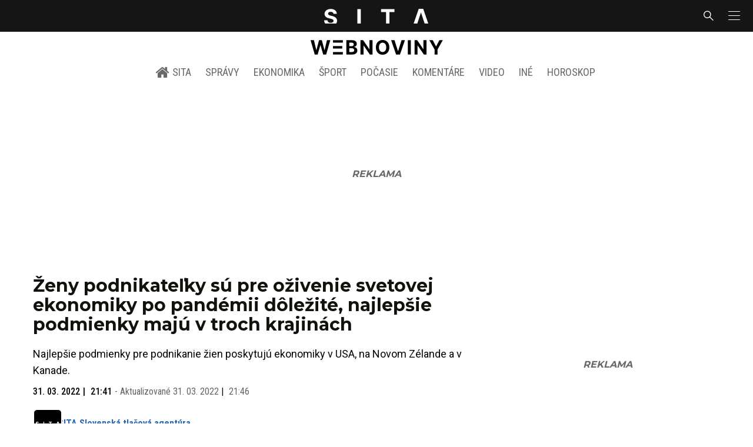

--- FILE ---
content_type: text/html; charset=utf-8
request_url: https://sita.sk/zeny-podnikatelky-su-pre-ozivenie-svetovej-ekonomiky-po-pandemii-dolezite-najlepsie-podmienky-maju-v-troch-krajinach/
body_size: 17016
content:
<!doctype html>
<html data-n-head-ssr lang="sk" data-n-head="%7B%22lang%22:%7B%22ssr%22:%22sk%22%7D%7D">
  <head >
    <title>Ženy podnikateľky sú pre oživenie svetovej ekonomiky po pandémii dôležité, najlepšie podmienky majú v troch krajinách - SITA.sk</title><meta data-n-head="ssr" charset="utf-8"><meta data-n-head="ssr" data-hid="viewport" name="viewport" content="width=device-width, initial-scale=1, viewport-fit=cover"><meta data-n-head="ssr" data-hid="google-site-verification" name="google-site-verification" content="k7HbwVF1TUnWU4rwDPg0_SJNxB6O227n1kW9wl_xhv8"><meta data-n-head="ssr" data-hid="facebook-domain-verification" name="facebook-domain-verification" content="sgqh6wn9vlcj85ntcc8xfy32qgbdx2"><meta data-n-head="ssr" data-hid="robots" name="robots" content="max-image-preview:large"><meta data-n-head="ssr" data-hid="charset" charset="utf-8"><meta data-n-head="ssr" data-hid="mobile-web-app-capable" name="mobile-web-app-capable" content="yes"><meta data-n-head="ssr" data-hid="apple-mobile-web-app-title" name="apple-mobile-web-app-title" content="SITA.sk | Objektívne správy zo Slovenska a zahraničia"><meta data-n-head="ssr" data-hid="author" name="author" content="SITA Slovenská tlačová agentúra a.s."><meta data-n-head="ssr" data-hid="theme-color" name="theme-color" content="#086CB7"><meta data-n-head="ssr" data-hid="copyright" content="SITA s.r.o." name="copyright"><meta data-n-head="ssr" data-hid="news_keywords" content="Ekonomika, Mastercard Index of Women Entrepreneurs" name="news_keywords"><meta data-n-head="ssr" data-hid="og:locale" content="sk_SK" property="og:locale"><meta data-n-head="ssr" data-hid="og:type" content="article" property="og:type"><meta data-n-head="ssr" data-hid="og:title" content="Ženy podnikateľky sú pre oživenie svetovej ekonomiky po pandémii dôležité, najlepšie podmienky majú v troch krajinách - SITA.sk" property="og:title"><meta data-n-head="ssr" data-hid="og:description" content="Najlepšie podmienky pre podnikanie žien poskytujú ekonomiky v USA, na Novom Zélande a v Kanade. Ženy sú v podnikaní jedným z najcennejších aktív svetovej ekonom" property="og:description"><meta data-n-head="ssr" data-hid="description" content="Najlepšie podmienky pre podnikanie žien poskytujú ekonomiky v USA, na Novom Zélande a v Kanade. Ženy sú v podnikaní jedným z najcennejších aktív svetovej ekonom" name="description"><meta data-n-head="ssr" data-hid="og:site_name" content="SITA.sk" property="og:site_name"><meta data-n-head="ssr" data-hid="article:tag" content="Mastercard Index of Women Entrepreneurs" property="article:tag"><meta data-n-head="ssr" data-hid="article:section" content="Ekonomika" property="article:section"><meta data-n-head="ssr" data-hid="article:published_time" content="2022-03-31T21:41:07+02:00" property="article:published_time"><meta data-n-head="ssr" data-hid="article:modified_time" content="2022-03-31T21:46:47+02:00" property="article:modified_time"><meta data-n-head="ssr" data-hid="og:updated_time" content="2022-03-31T21:46:47+02:00" property="og:updated_time"><meta data-n-head="ssr" data-hid="fb:app_id" content="641384982725541" property="fb:app_id"><meta data-n-head="ssr" data-hid="og:image" content="https://cdn.sita.sk/sites/32/2022/03/gettyimages-912547822-1200x801.jpg" property="og:image"><meta data-n-head="ssr" data-hid="og:image:secure_url" content="https://cdn.sita.sk/sites/32/2022/03/gettyimages-912547822-1200x801.jpg" property="og:image:secure_url"><meta data-n-head="ssr" data-hid="og:image:width" content="1200" property="og:image:width"><meta data-n-head="ssr" data-hid="og:image:height" content="800" property="og:image:height"><link data-n-head="ssr" rel="icon" type="image/x-icon" href="/favicon.ico"><link data-n-head="ssr" rel="preconnect" href="https://sita.sk/"><link data-n-head="ssr" rel="preload" as="style" href="https://fonts.googleapis.com/css?family=Merriweather:400,700&amp;display=swap&amp;subset=latin-ext"><link data-n-head="ssr" rel="preload" as="style" href="https://fonts.googleapis.com/css?family=Roboto+Condensed:300,400,500,700&amp;display=swap&amp;subset=latin-ext"><link data-n-head="ssr" rel="preload" as="style" href="https://fonts.googleapis.com/css?family=Montserrat:300,400,500,700&amp;display=swap&amp;subset=latin-ext"><link data-n-head="ssr" rel="preload" as="style" href="https://fonts.googleapis.com/css?family=Roboto:300,400,500,700&amp;display=swap&amp;subset=latin-ext"><link data-n-head="ssr" data-hid="shortcut-icon" rel="shortcut icon" href="/_nuxt/icons/icon_64x64.4695fe.png"><link data-n-head="ssr" data-hid="apple-touch-icon" rel="apple-touch-icon" href="/_nuxt/icons/icon_512x512.4695fe.png" sizes="512x512"><link data-n-head="ssr" rel="manifest" href="/_nuxt/manifest.2f18a1ad.json" data-hid="manifest"><link data-n-head="ssr" rel="canonical" href="https://sita.sk/zeny-podnikatelky-su-pre-ozivenie-svetovej-ekonomiky-po-pandemii-dolezite-najlepsie-podmienky-maju-v-troch-krajinach/"><script data-n-head="ssr" id="head-jsonld-organizer" data-hid="head-jsonld-organizer" type="application/ld+json">{"@type":"NewsMediaOrganization","@context":"http://schema.org","name":"SITA Slovenská tlačová agentúra","description":"Objektívne správy zo Slovenska a zahraničia","url":"https://sita.sk/","sameAs":["https://www.facebook.com/SITAwebnoviny","https://x.com/webnovinysk","https://www.instagram.com/sitawebnoviny/","https://www.youtube.com/@SITAagentura","https://www.tiktok.com/@sita_webnoviny","https://www.linkedin.com/company/sita-agentura/","https://t.me/sita_sk","https://news.google.com/publications/CAAqIAgKIhpDQklTRFFnTWFna0tCM05wZEdFdWMyc29BQVAB?hl=sk&gl=SK&ceid=SK%3Ask","https://sk.wikipedia.org/wiki/SITA_Slovensk%C3%A1_tla%C4%8Dov%C3%A1_agent%C3%BAra"],"logo":{"@type":"ImageObject","url":"https://cdn.sita.sk/sites/32/2025/08/sita-logo-1200x1200-1.png"}}</script><script data-n-head="ssr" id="head-jsonld-search" data-hid="head-jsonld-search" type="application/ld+json">{"@context":"https://schema.org","@type":"WebSite","url":"https://sita.sk/","potentialAction":[{"@type":"SearchAction","target":{"@type":"EntryPoint","urlTemplate":"https://sita.sk/vyhladavanie/?s={search_term_string}"},"query-input":"required name=search_term_string"}]}</script><script data-n-head="ssr" id="head-jsonld" data-hid="head-jsonld" type="application/ld+json">{"@context":"https://schema.org/","@type":"NewsArticle","mainEntityOfPage":{"@type":"WebPage","@id":"https://sita.sk/zeny-podnikatelky-su-pre-ozivenie-svetovej-ekonomiky-po-pandemii-dolezite-najlepsie-podmienky-maju-v-troch-krajinach/"},"headline":"Ženy podnikateľky sú pre oživenie svetovej ekonomiky po pandémii dôležité, najlepšie podmienky majú v troch k","image":["https://cdn.sita.sk/sites/32/2022/03/gettyimages-912547822.jpg"],"datePublished":"2022-03-31T21:41:07+02:00","dateModified":"2022-03-31T21:46:47+02:00","articleSection":"Ekonomika","keywords":"Mastercard Index of Women Entrepreneurs","about":[{"@type":"Thing","name":"Mastercard Index of Women Entrepreneurs","url":"https://sita.sk/tag/mastercard-index-of-women-entrepreneurs/"},{"@type":"Person","name":"Michal Čarný","url":"https://sita.sk/osobnosti/michal-carny/"},{"@type":"Organization","name":"Mastercard","url":"https://sita.sk/firmy-institucie/mastercard/"},{"@type":"Place","name":"Slovensko","url":"https://sita.sk/lokalita/slovensko/"}],"isAccessibleForFree":true,"author":{"@type":"NewsMediaOrganization","name":"SITA Slovenská tlačová agentúra","description":"Objektívne správy zo Slovenska a zahraničia","url":"https://sita.sk/","sameAs":["https://www.facebook.com/SITAwebnoviny","https://x.com/webnovinysk","https://www.instagram.com/sitawebnoviny/","https://www.youtube.com/@SITAagentura","https://www.tiktok.com/@sita_webnoviny","https://www.linkedin.com/company/sita-agentura/","https://t.me/sita_sk","https://news.google.com/publications/CAAqIAgKIhpDQklTRFFnTWFna0tCM05wZEdFdWMyc29BQVAB?hl=sk&gl=SK&ceid=SK%3Ask","https://sk.wikipedia.org/wiki/SITA_Slovensk%C3%A1_tla%C4%8Dov%C3%A1_agent%C3%BAra"],"logo":{"@type":"ImageObject","url":"https://cdn.sita.sk/sites/32/2025/08/sita-logo-1200x1200-1.png"}},"description":"Najlepšie podmienky pre podnikanie žien poskytujú ekonomiky v USA, na Novom Zélande a v Kanade.","publisher":{"@type":"NewsMediaOrganization","name":"SITA Slovenská tlačová agentúra","description":"Objektívne správy zo Slovenska a zahraničia","url":"https://sita.sk/","sameAs":["https://www.facebook.com/SITAwebnoviny","https://x.com/webnovinysk","https://www.instagram.com/sitawebnoviny/","https://www.youtube.com/@SITAagentura","https://www.tiktok.com/@sita_webnoviny","https://www.linkedin.com/company/sita-agentura/","https://t.me/sita_sk","https://news.google.com/publications/CAAqIAgKIhpDQklTRFFnTWFna0tCM05wZEdFdWMyc29BQVAB?hl=sk&gl=SK&ceid=SK%3Ask","https://sk.wikipedia.org/wiki/SITA_Slovensk%C3%A1_tla%C4%8Dov%C3%A1_agent%C3%BAra"],"logo":{"@type":"ImageObject","url":"https://cdn.sita.sk/sites/32/2025/08/sita-logo-1200x1200-1.png"}}}</script><script data-n-head="ssr" id="adsbygoogle-id" src="https://pagead2.googlesyndication.com/pagead/js/adsbygoogle.js?client=ca-pub-8122569195373301"></script><script data-n-head="ssr" id="google-publisher-tag-init-script">var PREBID_TIMEOUT = 1000;var googletag = googletag || {};googletag.cmd = googletag.cmd || [];var pbjs_AdUnits = [];var pbjs = pbjs || {};pbjs.que = pbjs.que || [];googletag.cmd.push(function() { googletag.pubads().disableInitialLoad(); });
      const pbjs_customPriceBuckests = {
        'buckets': [{
            'precision': 2,
            'min': 0,
            'max': 3,
            'increment': 0.01
          },
          {
            'precision': 2,
            'min': 3,
            'max': 8,
            'increment': 0.05
          },
          {
            'precision': 2,
            'min': 8,
            'max': 20,
            'increment': 0.5
          }
        ]
      };

      pbjs.que.push(function() {
        pbjs.express(); // Google Ad Manager Express module
        pbjs.setConfig({
          priceGranularity: pbjs_customPriceBuckests,
          useBidCache: true,
          debug: true,
          consentManagement: {
            gdpr: {
              cmpApi: 'iab',
              timeout: 8000,
              defaultGdprScope: true
            }
          }
        });
      });

      function initRequestBids() {
        if (pbjs.initAdserverSet) return;

        console.log('initRequestBids')
        pbjs.addAdUnits(pbjs_AdUnits);
        pbjs_AdUnits = [];

        pbjs.requestBids({
          bidsBackHandler: initAdserver,
          timeout: PREBID_TIMEOUT
        });
      }

      function initAdserver() {
        if (pbjs.initAdserverSet) return;
        pbjs.initAdserverSet = true;
        console.log('initAdserver')
        googletag.cmd.push(function() {
          pbjs.setTargetingForGPTAsync && pbjs.setTargetingForGPTAsync();
          googletag.enableServices();
          googletag.pubads().refresh();
        });
      }
      googletag.cmd.push(function(){
        googletag.pubads().setCentering(true)
        googletag.pubads().enableSingleRequest();
        googletag.pubads().enableLazyLoad({
          fetchMarginPercent: 100,
          renderMarginPercent: 100,
          mobileScaling: 2.0
        });
        googletag.pubads().setSafeFrameConfig({
          allowOverlayExpansion: true,
          allowPushExpansion: true,
          sandbox: true
        });
        // googletag.enableServices();
      });
    </script><script data-n-head="ssr" id="google-publisher-tag-lib-script" src="https://securepubads.g.doubleclick.net/tag/js/gpt.js"></script><script data-n-head="ssr" id="gemius-init-script">var pp_gemius_use_cmp = true;</script><script data-n-head="ssr" src="https://imasdk.googleapis.com/js/sdkloader/ima3.js"></script><link rel="preload" href="/_nuxt/0eeffc1.modern.js" as="script"><link rel="preload" href="/_nuxt/a4f75da.modern.js" as="script"><link rel="preload" href="/_nuxt/css/4619e51.css" as="style"><link rel="preload" href="/_nuxt/487dd9e.modern.js" as="script"><link rel="preload" href="/_nuxt/css/75f0ae8.css" as="style"><link rel="preload" href="/_nuxt/32872c7.modern.js" as="script"><link rel="preload" href="/_nuxt/1850045.modern.js" as="script"><link rel="preload" href="/_nuxt/a500201.modern.js" as="script"><link rel="preload" href="/_nuxt/e70e70e.modern.js" as="script"><link rel="preload" href="/_nuxt/css/3041de8.css" as="style"><link rel="preload" href="/_nuxt/e163fa2.modern.js" as="script"><link rel="preload" href="/_nuxt/4062395.modern.js" as="script"><link rel="stylesheet" href="/_nuxt/css/4619e51.css"><link rel="stylesheet" href="/_nuxt/css/75f0ae8.css"><link rel="stylesheet" href="/_nuxt/css/3041de8.css">
  </head>
  <body class="has-skin-sita" data-n-head="%7B%22class%22:%7B%22ssr%22:%22has-skin-sita%22%7D%7D">
    <div data-server-rendered="true" id="__nuxt"><!----><div id="__layout"><section class="body"><aside class="slidemenu"><nav role="navigation" aria-label="Bočná navigácia" class="menu"><form action="/vyhladavanie/?s=" method="GET" class="navbar-searchform search field has-addons"><div class="control"><input placeholder="Zadajte vyhľadávaný výraz" type="text" name="s" value="" class="input"> <!----></div> <div class="control"><button title="Odoslať" type="submit" class="button is-primary"><span class="icon icon-search"></span></button></div></form> <div class="login is-inverted overlaypreloader topbar-meta is-loading"><div><a href="http://predplatne.sita.sk/subscriptions/subscriptions/new" target="_blank" class="button is-small is-primary button-register">
      Registrácia
    </a></div> <div class="dropdown is-right is-hoverable"><div class="dropdown-trigger"><span aria-haspopup="true" aria-controls="dropdown-login" class="button login-button-account is-small">
        Prihlásenie
        </span></div> <div id="dropdown-login" class="login-dropdown dropdown-menu"><div class="overlaypreloader"><!----></div></div></div></div> <div class="slidemenu-inner"><!----> <div class="menu-list menu-list-highlight"><span class="pulsing-bullet"></span> <div class="card"><div class="card-header"><div class="card-header-title"><h4>
        Aktuálne správy
      </h4></div> <p class="card-header-icon"><span class="icon"><span class="header-icon" style="transition: all 450ms ease 0s;"><svg viewBox="0 0 129 129"><g><path d="M121.3 34.6c-1.6-1.6-4.2-1.6-5.8 0l-51 51.1-51.1-51.1c-1.6-1.6-4.2-1.6-5.8 0-1.6 1.6-1.6 4.2 0 5.8l53.9 53.9c.8.8 1.8 1.2 2.9 1.2 1 0 2.1-.4 2.9-1.2l53.9-53.9c1.7-1.6 1.7-4.2.1-5.8z"></path></g></svg></span></span></p></div> <div class="accordion-body"><div class="card-content"><!----></div></div></div></div> <div class="menu-list"><a href="/" aria-current="page" class="card-header-title no-child icon-link is-active"><div class="slidemenu-icon icon icon-home"></div> <h4>SITA.sk</h4></a></div> <div class="menu-list menu-list-sita"><div class="card"><div class="card-header"><div class="card-header-title"><h4>
        Správy
      </h4></div> <p class="card-header-icon"><span class="icon"><span class="header-icon" style="transition: all 450ms ease 0s;"><svg viewBox="0 0 129 129"><g><path d="M121.3 34.6c-1.6-1.6-4.2-1.6-5.8 0l-51 51.1-51.1-51.1c-1.6-1.6-4.2-1.6-5.8 0-1.6 1.6-1.6 4.2 0 5.8l53.9 53.9c.8.8 1.8 1.2 2.9 1.2 1 0 2.1-.4 2.9-1.2l53.9-53.9c1.7-1.6 1.7-4.2.1-5.8z"></path></g></svg></span></span></p></div> <div class="accordion-body"><div class="card-content"><!----></div></div></div> <div class="card"><div class="card-header"><div class="card-header-title"><h4>
        Ekonomika
      </h4></div> <p class="card-header-icon"><span class="icon"><span class="header-icon" style="transition: all 450ms ease 0s;"><svg viewBox="0 0 129 129"><g><path d="M121.3 34.6c-1.6-1.6-4.2-1.6-5.8 0l-51 51.1-51.1-51.1c-1.6-1.6-4.2-1.6-5.8 0-1.6 1.6-1.6 4.2 0 5.8l53.9 53.9c.8.8 1.8 1.2 2.9 1.2 1 0 2.1-.4 2.9-1.2l53.9-53.9c1.7-1.6 1.7-4.2.1-5.8z"></path></g></svg></span></span></p></div> <div class="accordion-body"><div class="card-content"><!----></div></div></div> <div class="card"><div class="card-header"><div class="card-header-title"><h4>
        Spoločnosť
      </h4></div> <p class="card-header-icon"><span class="icon"><span class="header-icon" style="transition: all 450ms ease 0s;"><svg viewBox="0 0 129 129"><g><path d="M121.3 34.6c-1.6-1.6-4.2-1.6-5.8 0l-51 51.1-51.1-51.1c-1.6-1.6-4.2-1.6-5.8 0-1.6 1.6-1.6 4.2 0 5.8l53.9 53.9c.8.8 1.8 1.2 2.9 1.2 1 0 2.1-.4 2.9-1.2l53.9-53.9c1.7-1.6 1.7-4.2.1-5.8z"></path></g></svg></span></span></p></div> <div class="accordion-body"><div class="card-content"><!----></div></div></div> <div class="card"><div class="card-header"><div class="card-header-title"><h4>
        Šport
      </h4></div> <p class="card-header-icon"><span class="icon"><span class="header-icon" style="transition: all 450ms ease 0s;"><svg viewBox="0 0 129 129"><g><path d="M121.3 34.6c-1.6-1.6-4.2-1.6-5.8 0l-51 51.1-51.1-51.1c-1.6-1.6-4.2-1.6-5.8 0-1.6 1.6-1.6 4.2 0 5.8l53.9 53.9c.8.8 1.8 1.2 2.9 1.2 1 0 2.1-.4 2.9-1.2l53.9-53.9c1.7-1.6 1.7-4.2.1-5.8z"></path></g></svg></span></span></p></div> <div class="accordion-body"><div class="card-content"><!----></div></div></div> <div class="card"><div class="card-header"><div class="card-header-title"><h4>
        Počasie
      </h4></div> <p class="card-header-icon"><span class="icon"><span class="header-icon" style="transition: all 450ms ease 0s;"><svg viewBox="0 0 129 129"><g><path d="M121.3 34.6c-1.6-1.6-4.2-1.6-5.8 0l-51 51.1-51.1-51.1c-1.6-1.6-4.2-1.6-5.8 0-1.6 1.6-1.6 4.2 0 5.8l53.9 53.9c.8.8 1.8 1.2 2.9 1.2 1 0 2.1-.4 2.9-1.2l53.9-53.9c1.7-1.6 1.7-4.2.1-5.8z"></path></g></svg></span></span></p></div> <div class="accordion-body"><div class="card-content"><!----></div></div></div> <div class="card"><div class="card-header"><div class="card-header-title"><h4>
        Video
      </h4></div> <p class="card-header-icon"><span class="icon"><span class="header-icon" style="transition: all 450ms ease 0s;"><svg viewBox="0 0 129 129"><g><path d="M121.3 34.6c-1.6-1.6-4.2-1.6-5.8 0l-51 51.1-51.1-51.1c-1.6-1.6-4.2-1.6-5.8 0-1.6 1.6-1.6 4.2 0 5.8l53.9 53.9c.8.8 1.8 1.2 2.9 1.2 1 0 2.1-.4 2.9-1.2l53.9-53.9c1.7-1.6 1.7-4.2.1-5.8z"></path></g></svg></span></span></p></div> <div class="accordion-body"><div class="card-content"><!----></div></div></div> <div class="card"><div class="card-header"><div class="card-header-title"><h4>
        Horoskopy
      </h4></div> <p class="card-header-icon"><span class="icon"><span class="header-icon" style="transition: all 450ms ease 0s;"><svg viewBox="0 0 129 129"><g><path d="M121.3 34.6c-1.6-1.6-4.2-1.6-5.8 0l-51 51.1-51.1-51.1c-1.6-1.6-4.2-1.6-5.8 0-1.6 1.6-1.6 4.2 0 5.8l53.9 53.9c.8.8 1.8 1.2 2.9 1.2 1 0 2.1-.4 2.9-1.2l53.9-53.9c1.7-1.6 1.7-4.2.1-5.8z"></path></g></svg></span></span></p></div> <div class="accordion-body"><div class="card-content"><!----></div></div></div> <div class="card"><div class="card-header"><div class="card-header-title"><h4>
        Zaujímavosti
      </h4></div> <p class="card-header-icon"><span class="icon"><span class="header-icon" style="transition: all 450ms ease 0s;"><svg viewBox="0 0 129 129"><g><path d="M121.3 34.6c-1.6-1.6-4.2-1.6-5.8 0l-51 51.1-51.1-51.1c-1.6-1.6-4.2-1.6-5.8 0-1.6 1.6-1.6 4.2 0 5.8l53.9 53.9c.8.8 1.8 1.2 2.9 1.2 1 0 2.1-.4 2.9-1.2l53.9-53.9c1.7-1.6 1.7-4.2.1-5.8z"></path></g></svg></span></span></p></div> <div class="accordion-body"><div class="card-content"><!----></div></div></div> <div class="card"><div class="card-header"><div class="card-header-title"><h4>
        Fotogalérie
      </h4></div> <p class="card-header-icon"><span class="icon"><span class="header-icon" style="transition: all 450ms ease 0s;"><svg viewBox="0 0 129 129"><g><path d="M121.3 34.6c-1.6-1.6-4.2-1.6-5.8 0l-51 51.1-51.1-51.1c-1.6-1.6-4.2-1.6-5.8 0-1.6 1.6-1.6 4.2 0 5.8l53.9 53.9c.8.8 1.8 1.2 2.9 1.2 1 0 2.1-.4 2.9-1.2l53.9-53.9c1.7-1.6 1.7-4.2.1-5.8z"></path></g></svg></span></span></p></div> <div class="accordion-body"><div class="card-content"><!----></div></div></div> <div class="card"><div class="card-header"><div class="card-header-title"><h4>
        Magazíny
      </h4></div> <p class="card-header-icon"><span class="icon"><span class="header-icon" style="transition: all 450ms ease 0s;"><svg viewBox="0 0 129 129"><g><path d="M121.3 34.6c-1.6-1.6-4.2-1.6-5.8 0l-51 51.1-51.1-51.1c-1.6-1.6-4.2-1.6-5.8 0-1.6 1.6-1.6 4.2 0 5.8l53.9 53.9c.8.8 1.8 1.2 2.9 1.2 1 0 2.1-.4 2.9-1.2l53.9-53.9c1.7-1.6 1.7-4.2.1-5.8z"></path></g></svg></span></span></p></div> <div class="accordion-body"><div class="card-content"><!----></div></div></div></div> <div class="menu-list"><div class="card"><div class="card-header"><div class="card-header-title"><h4>
        Skupina SITA
      </h4></div> <p class="card-header-icon"><span class="icon"><span class="header-icon" style="transition: all 450ms ease 0s;"><svg viewBox="0 0 129 129"><g><path d="M121.3 34.6c-1.6-1.6-4.2-1.6-5.8 0l-51 51.1-51.1-51.1c-1.6-1.6-4.2-1.6-5.8 0-1.6 1.6-1.6 4.2 0 5.8l53.9 53.9c.8.8 1.8 1.2 2.9 1.2 1 0 2.1-.4 2.9-1.2l53.9-53.9c1.7-1.6 1.7-4.2.1-5.8z"></path></g></svg></span></span></p></div> <div class="accordion-body"><div class="card-content"><!----></div></div></div></div> <div class="menu-list"><a href="https://sita.ecomailapp.cz/public/subscribe/6/3fdfd544852ed7431aa64f3b9481afb9" target="_blank" class="card-header-title no-child"><h4>Newsletter</h4></a></div> <nav role="navigation" aria-label="Sociálne siete"><ul class="social-icons"><li><a href="https://www.facebook.com/SITAwebnoviny" target="_blank" aria-label="SITA na Facebooku (otvorí sa v novom okne)" class="social-icon"><div class="icon icon-facebook-round"></div></a></li> <li><a href="https://x.com/webnovinysk" target="_blank" aria-label="SITA na sieti X (otvorí sa v novom okne)" class="social-icon"><div class="icon icon-twitter-x"></div></a></li> <li><a href="https://www.instagram.com/sitawebnoviny/" target="_blank" aria-label="SITA na Instagrame (otvorí sa v novom okne)" class="social-icon"><div class="icon icon-instagram-square"></div></a></li> <li><a href="https://www.youtube.com/@SITAagentura" target="_blank" aria-label="SITA na YouTube (otvorí sa v novom okne)" class="social-icon"><div class="icon icon-youtube-round"></div></a></li> <li><a href="https://www.tiktok.com/@sita_webnoviny" target="_blank" aria-label="SITA na TikToku (otvorí sa v novom okne)" class="social-icon"><div class="icon icon-tiktok-round"></div></a></li> <li><a href="https://www.linkedin.com/company/sita-agentura/" target="_blank" aria-label="SITA na LinkedIn (otvorí sa v novom okne)" class="social-icon"><div class="icon icon-linkedin-round"></div></a></li></ul></nav></div></nav></aside> <div class="topbar-wrap"><div class="topbar is-touch-padding"><!----> <div class="topbar-start"></div> <div class="topbar-center"><div class="topbar-brand"><a href="/" aria-current="page" class="is-active"><img src="/assets/images/logo/sita.svg?1" alt="SITA" height="22" width="175" class="topbar-brand-img"></a></div></div> <div class="topbar-end"><div class="navbar-search navbar-end"><a class="icon-search navbar-item"></a></div> <a class="navbar-item navbar-menu_burger topbar-menu-toggle"><span role="button" aria-label="menu" aria-expanded="false" class="navbar-burger"><span aria-hidden="true"></span> <span aria-hidden="true"></span> <span aria-hidden="true"></span></span></a></div></div></div> <header class="header"><!----> <div class="navbar is-header"><div class="container"><div class="navbar-center"><div class="navbar-brand"><a href="/" aria-current="page" class="navbar-item is-logo is-active"><img src="/assets/images/logo/webnoviny.svg" alt="SITA logo" height="25" width="177" class="navbar-logo-sita sita-only-logo"> <!----></a></div></div></div></div> <nav role="navigation" aria-label="Hlavná navigácia" class="navbar is-menu"><div class="container"><div class="navbar-menu navbar-menu-main"><div class="navbar-center"><a href="/" class="navbar-item is-tab"><div class="navbar-icon icon icon-home"></div>
    SITA
  </a> <div class="navbar-item has-dropdown is-hoverable"><a href="/kategoria/spravy/" class="navbar-link is-arrowless is-tab">
      Správy
    </a> <div class="navbar-dropdown"><a href="/kl/spravy/svet/" class="navbar-item">
        Správy zo sveta
      </a> <a href="/kl/spravy/slovensko/" class="navbar-item">
        Správy zo Slovenska
      </a> <a href="/kl/politika/slovensko/" class="navbar-item">
        Politika zo Slovenska
      </a> <a href="/kl/politika/svet/" class="navbar-item">
        Politika zo sveta
      </a> <a href="/kategoria/spravy/filantropia/" class="navbar-item">
        Filantropia
      </a> <a href="/vskolstve/" class="navbar-item">
        Školstvo
      </a> <a href="/nasvidiek/" class="navbar-item">
        Vidiek
      </a></div></div> <div class="navbar-item has-dropdown is-hoverable"><a href="/kategoria/ekonomika/" class="navbar-link is-arrowless is-tab">
      Ekonomika
    </a> <div class="navbar-dropdown"><a href="/kl/ekonomika/slovensko/" class="navbar-item">
        Ekonomika zo Slovenska
      </a> <a href="/kl/ekonomika/svet/" class="navbar-item">
        Ekonomika zo Sveta
      </a> <a href="/venergetike/" class="navbar-item">
        Energetika
      </a> <a href="/vofinanciach/" class="navbar-item">
        Financie
      </a> <a href="/vzdravotnictve/" class="navbar-item">
        Zdravotníctvo
      </a> <a href="/nasadoprava/" class="navbar-item">
        Doprava
      </a> <a href="/byvaniehrou/" class="navbar-item">
        Bývanie
      </a></div></div> <div class="navbar-item has-dropdown is-hoverable"><a href="/kategoria/sport/" class="navbar-link is-arrowless is-tab">
      Šport
    </a> <div class="navbar-dropdown"><a href="/kategoria/sport/futbal/" class="navbar-item">
        Futbal
      </a> <a href="/kategoria/sport/hokej/" class="navbar-item">
        Hokej
      </a> <a href="/kategoria/sport/tenis/" class="navbar-item">
        Tenis
      </a> <a href="/kategoria/sport/lyzovanie/" class="navbar-item">
        Lyžovanie
      </a> <a href="/kategoria/sport/ostatne-sporty/" class="navbar-item">
        Ostatné športy
      </a></div></div> <div class="navbar-item has-dropdown is-hoverable"><a href="/pocasie/slovensko/dnes/" class="navbar-link is-arrowless is-tab">
      Počasie
    </a></div> <div class="navbar-item has-dropdown is-hoverable"><a href="/tag/nazory-a-komentare/" class="navbar-link is-arrowless is-tab">
      Komentáre
    </a></div> <div class="navbar-item has-dropdown is-hoverable"><a href="/tv/" class="navbar-link is-arrowless is-tab">
      Video
    </a></div> <div class="navbar-item has-dropdown is-hoverable is-hidden-touch"><a href="#" class="navbar-link is-arrowless is-tab">
      Iné
    </a> <div class="navbar-dropdown"><a href="/blog/" class="navbar-item">
        Blog
      </a> <a href="/byvaniehrou/" class="navbar-item">
        Bývanie
      </a> <a href="/cestujsi/" class="navbar-item">
        Cestovanie
      </a> <a href="/kategoria/kultura/" class="navbar-item">
        Kultúra
      </a> <a href="/kategoria/zaujimavosti/" class="navbar-item">
        Zaujímavosti
      </a> <a href="/kategoria/zdravie/" class="navbar-item">
        Zdravie
      </a> <a href="/kategoria/zena/" class="navbar-item">
        Žena
      </a> <a href="/casova-os/" class="navbar-item">
        Aktuálne správy
      </a> <a href="/tag/rozhovory/" class="navbar-item">
        Rozhovory
      </a></div></div> <div class="navbar-item has-dropdown is-hoverable"><a href="/horoskop/" class="navbar-link is-arrowless is-tab">
      Horoskop
    </a></div></div></div></div></nav> <!----></header> <div class="branding branding-wide"><div class="branding-left"><!----></div> <div class="branding-right"><!----></div> <div class="branding-center gpt-wrap is-branding-center is-centered"><!----></div></div> <div class="container"><div class="notification is-danger is-browsersupport">
    Používate <strong>zastaralý</strong> prehliadač, stránka sa Vám nemusí
    zobraziť správne. Odporúčame
    <a href="http://browsehappy.com/" target="_blank" rel="noopener">stiahnuť nový prehliadač tu</a>.
  </div></div> <!----> <main class="main is-default post-redesign"><div class="main-container container"><div class="post-redesign-content"><article class="main-content entry is-article post-1759873"><!----> <!----> <header class="entry-heading"><h1 class="entry-title title">Ženy podnikateľky sú pre oživenie svetovej ekonomiky po pandémii dôležité, najlepšie podmienky majú v troch krajinách</h1> <div class="entry-excerpt">Najlepšie podmienky pre podnikanie žien poskytujú ekonomiky v USA, na Novom Zélande a v Kanade.</div> <div class="entry-meta entry-meta-dates"><div class="entry-meta-dates-created"><time datetime="2022-03-31T21:41:07+02:00" class="entry-meta-item entry-meta-date">31. 03. 2022</time> <time datetime="2022-03-31T21:41:07+02:00" class="entry-meta-item entry-meta-date">21:41</time></div> <div class="entry-meta-dates-updated"><span>-</span> Aktualizované
    <time datetime="2022-03-31T21:46:47+02:00" class="entry-meta-item entry-meta-date">31. 03. 2022</time> <time datetime="2022-03-31T21:46:47+02:00" class="entry-meta-item entry-meta-date">21:46</time></div></div> <div class="entry-top-meta is-flex"><div class="entry-authormeta entry-authormeta-multiple is-flex"><div class="entry-authormeta-images is-flex"><div class="entry-authormeta-image image"><span><img src="https://cdn.sita.sk/sites/32/2023/02/sita-profile-default-logo.svg" alt="SITA Slovenská tlačová agentúra" width="50" height="50"></span></div></div> <div class="entry-authormeta-single-name"><div><div class="entry-authormeta-namewrap"><strong class="entry-authormeta-name">SITA Slovenská tlačová agentúra</strong></div></div> <!----></div></div> <div class="article-meta is-flex"><div class="article-length">
    2 min. čítania
    <div class="icon icon-clock"></div></div> <!----></div></div> <div class="entry-image image is-featured"><img src="https://cdn.sita.sk/sites/32/2022/03/gettyimages-912547822-768x512.jpg" alt="Žena, podnikateľka, businesswoman" width="768" height="512" class="image-img"> <div class="image-caption"><!----> <span class="image-caption-copyright">Foto: ilustračné, Getty images</span></div></div> <div class="is-flex entry-meta-share"><div class="entry-meta entry-meta-links"><span class="entry-meta-item entry-meta-locations"><a href="/lokalita/slovensko/" rel="category tag" class="link">Slovensko
    </a></span> <span class="entry-meta-item entry-meta-categories"><a href="/kategoria/ekonomika/" rel="category tag" class="link">Ekonomika
    </a></span> <!----> <span class="entry-meta-item entry-meta-categories"><a href="/kl/ekonomika/slovensko/" rel="category tag" class="link">Ekonomika z lokality Slovensko
    </a></span></div> <div class="entry-share-redesign"><div class="is-hidden-desktop"><button class="share-button"><div class="icon icon-share2"></div>
      Zdieľať
    </button></div> <button class="share-button is-hidden-touch"><div class="icon icon-share2"></div>
    Zdieľať
  </button> <!----></div></div> <!----></header> <main class="entry-main"><div class="content entry-content wp-content"><div class="wp-content-inner"><p>Ženy sú v podnikaní jedným z najcennejších aktív svetovej ekonomiky, pričom podnikateľky preukázali aj veľkú odolnosť voči ťažkostiam vyvolaným pandémiou.</p><!----><p>Najlepšie podmienky pre podnikanie žien poskytujú ekonomiky v USA, na Novom Zélande a v Kanade. Vyplýva to z Mastercard Index of Women Entrepreneurs, ktorý opisuje podnikanie žien v 65 krajinách sveta. Zahŕňa tak 82 % svetovej ženskej pracovnej sily.</p><h2>Postavenie žien je potrebné posilňovať</h2><p><em>„Aby sme dokázali využiť potenciál globálneho hospodárskeho oživenia naplno, je nevyhnutné usilovať sa o udržateľný a inkluzívny rast, ktorý posilňuje postavenie žien podnikateliek a podporuje ženami vlastnené firmy,“</em> uvádza generálny riaditeľ spoločnosti <a href="/firmy-institucie/mastercard/">Mastercard</a> pre Slovensko a Českú republiku <a href="/osobnosti/michal-carny/">Michal Čarný</a>.</p><p>Mastercard Index of Women Entrepreneurs opisuje podľa neho niektoré z najvýznamnejších prekážok, s ktorými sa ženy musia v podnikaní vyrovnávať. V mnohých krajinách však uvádza aj nádejné ukazovatele pozitívnych zmien.</p><h2>Snahy o rovnosť môžu vyjsť navnivoč</h2><p>V 14 krajinách zo všetkých krajín zahrnutých do najnovšej štúdie bol nárast podielu žien v zamestnaní. Súčasne však údaje Medzinárodnej organizácie práce ukazujú, že celosvetovo sa v roku 2020 zamestnanosť žien znížila o 5 percent, pričom zamestnanosť mužov v rovnakom období poklesla o necelá 4 percentá.</p><p>Podľa Mastercardu hrozí, že prídu navnivoč desaťročia snáh o dosiahnutie rovnosti pohlaví na pracoviskách a v podnikaní. To by okamih, kedy by sa mal konečne zotrieť rozdiel medzi zárobkami mužov a žien, oddialilo o ďalších 36 rokov.<!----></p></div></div> <div class="is-flex entry-social-share"><div class="social-follow-container"><!----> <!----> <!----> <!----> <!----></div> <div class="newsletter-redesign"><button class="newsletter-button"><div class="icon icon-mail4"></div>
    Odber noviniek
  </button> <!----></div> <div class="entry-share-redesign"><div class="is-hidden-desktop"><button class="share-button"><div class="icon icon-share2"></div>
      Zdieľať
    </button></div> <button class="share-button is-hidden-touch"><div class="icon icon-share2"></div>
    Zdieľať
  </button> <!----></div></div> <div class="entry-celebrity tags are-large"><strong class="tags-title">Viac k osobe:</strong> <a href="/osobnosti/michal-carny/" rel="category tag" class="entry-celebrity-item has-tag-separator tag">Michal Čarný</a></div> <div class="entry-company tags are-large"><strong class="tags-title">Firmy a inštitúcie:</strong> <a href="/firmy-institucie/mastercard/" rel="category tag" class="entry-company-item has-tag-separator tag">Mastercard</a></div> <div class="entry-tags tags are-large"><strong class="tags-title">Okruhy tém:</strong> <a href="/tag/mastercard-index-of-women-entrepreneurs/" rel="category tag" class="entry-tags-item tag link has-tag-separator">Mastercard Index of Women Entrepreneurs
  </a></div> <!----> <!----> <!----> <div class="is-flex margin-top-two bottom-border"><div class="sendtip">
  Máte tip na článok?
  <a href="/tipy-na-clanky/" class="sendtip-link">Napíšte nám TU</a></div> <div class="entry-report-problem"><a href="mailto:webredakcia@sita.sk?subject=Report chyby na SITA.sk&amp;body=Dobry%20den,%0AMate%20chybu%20na%20adrese%0A%0Ahttps://sita.sk/zeny-podnikatelky-su-pre-ozivenie-svetovej-ekonomiky-po-pandemii-dolezite-najlepsie-podmienky-maju-v-troch-krajinach/%0A%0AChyba%20sa%20prejavuje%20takto:%0A%5Bpros%C3%ADm%20rozp%C3%ADsa%C5%A5%20a%20nap%C3%ADsa%C5%A5%20aj%20n%C3%A1zov%20a%20verziu%20prehliada%C4%8Da%5D%0A%0A" class="link has-text-danger"><small class="icon icon-notification"></small>
          Nahlásiť problém
        </a></div></div> <div id="taboola-recommended" class="has-text-right taboola-recommended"></div> <div class="widget articles-new"><h2 class="widget-title-wrap hr"><span class="widget-title hr-item title">Najnovšie na SITA.sk</span></h2> <div class="is-hidden-touch"><div class="articlelist is-style-three-grid"><div class="articlelist-item"><article class="media is-style-grid-small"><figure><a href="/vrealitach/na-slovensku-mame-uz-248-budov-s-certifikatom-udrzatelnosti-ich-vystavba-je-coraz-popularnejsia/" class="media-image image"><img loading="lazy" src="https://cdn.sita.sk/sites/32/2021/07/gettyimages-1285342239-scaled-672x448.jpg" alt="Ecological friendly and sustainable environment" width="672" height="448"> <!----></a></figure> <header class="media-header"><h2 class="media-title title"><a href="/vrealitach/na-slovensku-mame-uz-248-budov-s-certifikatom-udrzatelnosti-ich-vystavba-je-coraz-popularnejsia/" class="link media-link">Na Slovensku máme už 248 budov s certifikátom udržateľnosti, ich výstavba je čoraz populárnejšia
      </a></h2> <small class="media-author"><a href="/author/ambrova/" class="media-author-link">Slávka Ambrová
    </a></small></header></article></div><div class="articlelist-item"><article class="media is-style-grid-small"><figure><a href="/nasadoprava/trnava-scitala-prejazdy-cyklistov-v-minulom-roku-najfrekventovanejsou-trasou-je-rybnikova-ulica/" class="media-image image"><img loading="lazy" src="https://cdn.sita.sk/sites/32/2024/10/cyklotrasa2-672x448.jpg" alt="Cyklotrasa, bicykel" width="672" height="448"> <!----></a></figure> <header class="media-header"><h2 class="media-title title"><a href="/nasadoprava/trnava-scitala-prejazdy-cyklistov-v-minulom-roku-najfrekventovanejsou-trasou-je-rybnikova-ulica/" class="link media-link">Trnava sčítala prejazdy cyklistov v minulom roku, najfrekventovanejšou trasou je Rybníková ulica
      </a></h2> <small class="media-author"><a href="/author/machovic/" class="media-author-link">Pavol Machovič
    </a></small></header></article></div><div class="articlelist-item"><article class="media is-style-grid-small"><figure><a href="/do-dvoch-dobrocinnych-zbierok-na-univerzite-pavla-jozefa-safarika-mozno-prispiet-uz-len-zopar-dni/" class="media-image image"><img loading="lazy" src="https://cdn.sita.sk/sites/32/2026/01/upjs-672x448.jpg" alt="Upjs.jpg" width="672" height="448"> <!----></a></figure> <header class="media-header"><h2 class="media-title title"><a href="/do-dvoch-dobrocinnych-zbierok-na-univerzite-pavla-jozefa-safarika-mozno-prispiet-uz-len-zopar-dni/" class="link media-link">Do dvoch dobročinných zbierok na Univerzite Pavla Jozefa Šafárika možno prispieť už len zopár dní
      </a></h2> <small class="media-author"><a href="/author/lorincova/" class="media-author-link">Katarína Lörincová
    </a></small></header></article></div><div class="articlelist-item"><article class="media is-style-grid-small"><figure><a href="/nasadoprava/dialnicna-patrola-nds-zasahovala-vlani-viac-ako-20-tisickrat-pomahali-aj-na-novom-useku-s-tunelom-visnove/" class="media-image image"><img loading="lazy" src="https://cdn.sita.sk/sites/32/2025/12/6949860a64ff8241603663-1-672x448.jpg" alt="DOPRAVA: Otvorenie tunela Višňové" width="672" height="448"> <!----></a></figure> <header class="media-header"><h2 class="media-title title"><a href="/nasadoprava/dialnicna-patrola-nds-zasahovala-vlani-viac-ako-20-tisickrat-pomahali-aj-na-novom-useku-s-tunelom-visnove/" class="link media-link">Diaľničná patrola NDS zasahovala vlani viac ako 20-tisíckrát, pomáhali aj na novom úseku s tunelom Višňové
      </a></h2> <small class="media-author"><a href="/author/krissak/" class="media-author-link">Ivan Kriššák
    </a></small></header></article></div><div class="articlelist-item"><article class="media is-style-grid-small"><figure><a href="/nato-planuje-automatizovanu-zonu-na-hraniciach-s-ruskom-ma-ju-podporovat-umela-inteligencia/" class="media-image image"><img loading="lazy" src="https://cdn.sita.sk/sites/32/2026/01/gettyimages-1177215895-672x448.jpg" alt="" width="672" height="448"> <!----></a></figure> <header class="media-header"><h2 class="media-title title"><a href="/nato-planuje-automatizovanu-zonu-na-hraniciach-s-ruskom-ma-ju-podporovat-umela-inteligencia/" class="link media-link">NATO plánuje automatizovanú zónu na hraniciach s Ruskom, má ju podporovať umelá inteligencia
      </a></h2> <small class="media-author"><a href="/author/tamaraponomarova/" class="media-author-link">Tamara Ponomarova
    </a></small></header></article></div><div class="articlelist-item"><article class="media is-style-grid-small"><figure><a href="/top-foto-dna-24-januar-2026-sp-v-alpskom-lyzovani-mrtvy-chlapec-v-gaze-pripravy-na-zoh-a-ladove-krystaliky/" class="media-image image"><img loading="lazy" src="https://cdn.sita.sk/sites/32/2026/01/czech_republic_world_cup_alpine_skiing_16201-672x448.jpg" alt="Czech Republic World Cup Alpine Skiing" width="672" height="448"> <span class="articleoptions articleoptions-text articleoptions-image-text"><span title="Obsahuje fotogalériu" class="articleoptions-item text-photo"></span> <!----> <!----></span></a></figure> <header class="media-header"><h2 class="media-title title"><a href="/top-foto-dna-24-januar-2026-sp-v-alpskom-lyzovani-mrtvy-chlapec-v-gaze-pripravy-na-zoh-a-ladove-krystaliky/" class="link media-link">Top foto dňa (24. január 2026): SP v alpskom lyžovaní, mŕtvy chlapec v Gaze, prípravy na ZOH a ľadové kryštáliky
      </a></h2> <small class="media-author"><!----></small></header></article></div></div></div> <div class="is-hidden-desktop"><div class="articlelist"><div class="articlelist-item"><article class="media is-default is-style-4-redesign"><figure class="media-left"><a href="/vrealitach/na-slovensku-mame-uz-248-budov-s-certifikatom-udrzatelnosti-ich-vystavba-je-coraz-popularnejsia/" class="media-image image"><img loading="lazy" src="https://cdn.sita.sk/sites/32/2021/07/gettyimages-1285342239-scaled-312x208.jpg" alt="Ecological friendly and sustainable environment" width="312" height="208"> <!----></a></figure> <header class="media-content"><h2 class="media-title title"><a href="/vrealitach/na-slovensku-mame-uz-248-budov-s-certifikatom-udrzatelnosti-ich-vystavba-je-coraz-popularnejsia/" class="link media-link">Na Slovensku máme už 248 budov s certifikátom udržateľnosti, ich výstavba je čoraz populárnejšia
      </a></h2> <!----></header></article></div><div class="articlelist-item"><article class="media is-default is-style-4-redesign"><figure class="media-left"><a href="/nasadoprava/trnava-scitala-prejazdy-cyklistov-v-minulom-roku-najfrekventovanejsou-trasou-je-rybnikova-ulica/" class="media-image image"><img loading="lazy" src="https://cdn.sita.sk/sites/32/2024/10/cyklotrasa2-312x208.jpg" alt="Cyklotrasa, bicykel" width="312" height="208"> <!----></a></figure> <header class="media-content"><h2 class="media-title title"><a href="/nasadoprava/trnava-scitala-prejazdy-cyklistov-v-minulom-roku-najfrekventovanejsou-trasou-je-rybnikova-ulica/" class="link media-link">Trnava sčítala prejazdy cyklistov v minulom roku, najfrekventovanejšou trasou je Rybníková ulica
      </a></h2> <!----></header></article></div><div class="articlelist-item"><article class="media is-default is-style-4-redesign"><figure class="media-left"><a href="/do-dvoch-dobrocinnych-zbierok-na-univerzite-pavla-jozefa-safarika-mozno-prispiet-uz-len-zopar-dni/" class="media-image image"><img loading="lazy" src="https://cdn.sita.sk/sites/32/2026/01/upjs-312x208.jpg" alt="Upjs.jpg" width="312" height="208"> <!----></a></figure> <header class="media-content"><h2 class="media-title title"><a href="/do-dvoch-dobrocinnych-zbierok-na-univerzite-pavla-jozefa-safarika-mozno-prispiet-uz-len-zopar-dni/" class="link media-link">Do dvoch dobročinných zbierok na Univerzite Pavla Jozefa Šafárika možno prispieť už len zopár dní
      </a></h2> <!----></header></article></div><div class="articlelist-item"><article class="media is-default is-style-4-redesign"><figure class="media-left"><a href="/nasadoprava/dialnicna-patrola-nds-zasahovala-vlani-viac-ako-20-tisickrat-pomahali-aj-na-novom-useku-s-tunelom-visnove/" class="media-image image"><img loading="lazy" src="https://cdn.sita.sk/sites/32/2025/12/6949860a64ff8241603663-1-312x208.jpg" alt="DOPRAVA: Otvorenie tunela Višňové" width="312" height="208"> <!----></a></figure> <header class="media-content"><h2 class="media-title title"><a href="/nasadoprava/dialnicna-patrola-nds-zasahovala-vlani-viac-ako-20-tisickrat-pomahali-aj-na-novom-useku-s-tunelom-visnove/" class="link media-link">Diaľničná patrola NDS zasahovala vlani viac ako 20-tisíckrát, pomáhali aj na novom úseku s tunelom Višňové
      </a></h2> <!----></header></article></div><div class="articlelist-item"><article class="media is-default is-style-4-redesign"><figure class="media-left"><a href="/nato-planuje-automatizovanu-zonu-na-hraniciach-s-ruskom-ma-ju-podporovat-umela-inteligencia/" class="media-image image"><img loading="lazy" src="https://cdn.sita.sk/sites/32/2026/01/gettyimages-1177215895-312x208.jpg" alt="" width="312" height="208"> <!----></a></figure> <header class="media-content"><h2 class="media-title title"><a href="/nato-planuje-automatizovanu-zonu-na-hraniciach-s-ruskom-ma-ju-podporovat-umela-inteligencia/" class="link media-link">NATO plánuje automatizovanú zónu na hraniciach s Ruskom, má ju podporovať umelá inteligencia
      </a></h2> <!----></header></article></div><div class="articlelist-item"><article class="media is-default is-style-4-redesign"><figure class="media-left"><a href="/top-foto-dna-24-januar-2026-sp-v-alpskom-lyzovani-mrtvy-chlapec-v-gaze-pripravy-na-zoh-a-ladove-krystaliky/" class="media-image image"><img loading="lazy" src="https://cdn.sita.sk/sites/32/2026/01/czech_republic_world_cup_alpine_skiing_16201-312x208.jpg" alt="Czech Republic World Cup Alpine Skiing" width="312" height="208"> <span class="articleoptions articleoptions-text articleoptions-image-text"><span title="Obsahuje fotogalériu" class="articleoptions-item text-photo"></span> <!----> <!----></span></a></figure> <header class="media-content"><h2 class="media-title title"><a href="/top-foto-dna-24-januar-2026-sp-v-alpskom-lyzovani-mrtvy-chlapec-v-gaze-pripravy-na-zoh-a-ladove-krystaliky/" class="link media-link">Top foto dňa (24. január 2026): SP v alpskom lyžovaní, mŕtvy chlapec v Gaze, prípravy na ZOH a ľadové kryštáliky
      </a></h2> <!----></header></article></div></div></div></div></main> <footer class="entry-main"> <div class="widget engerio-sita top-border"><div class="widget-content"><div id="engerio-widget-horizontal-3ed20ad7-753b-4cbf-906a-fba21dbf0658" data-eWidget="3ed20ad7-753b-4cbf-906a-fba21dbf0658" data-eType="horizontal" data-eListener="true"></div></div></div></footer></article></div> <div class="main-sidebar"><!----> <div class="gpt-wrap is-sidebar1"><!----></div> <div class="widget top-articles"><div class="widget-title-wrap hr"><div class="hr-item"><h2 class="widget-title title">Najčítanejšie</h2></div> <div class="hr-right piped"><span class="piped-item"><a class="piped-link is-active">1d</a></span><span class="piped-item"><a class="piped-link">2d</a></span><span class="piped-item"><a class="piped-link">3d</a></span><span class="piped-item"><a class="piped-link">7d</a></span></div></div> <div class="widget-content"><div class="articlelist"><div class="articlelist-item"><article class="media is-style-2"><header class="media-content"><h2 data-appendtextbefore="1" class="media-title title"><a href="/pride-hromnicna-a-valentinska-zima-meteorolog-jurcovic-ukazal-pocasie-na-30-dni-foto/" class="link media-link"><!---->Po oteplení aj dažďoch príde hromničná a valentínska zima. Meteorológ Jurčovič ukázal počasie na 30 dní – FOTO
      </a></h2></header></article></div><div class="articlelist-item"><article class="media is-style-2"><header class="media-content"><h2 data-appendtextbefore="2" class="media-title title"><a href="/venergetike/europoslanec-zuri-kym-mnohym-ludom-neprisla-energopomoc-vobec-na-jeho-domacnost-prislo-120-eur-video/" class="link media-link"><span class="articleoptions articleoptions-text"><!----> <span title="Obsahuje video" class="articleoptions-item text-video"></span> <!----></span>Europoslanec zúri, kým mnohým ľuďom neprišla energopomoc vôbec, na jeho domácnosť prišlo 120 eur – VIDEO
      </a></h2></header></article></div><div class="articlelist-item"><article class="media is-style-2"><header class="media-content"><h2 data-appendtextbefore="3" class="media-title title"><a href="/vpotravinarstve/nie-som-na-brigade-som-zakaznik-komentar/" class="link media-link"><!---->Nie som na brigáde, som zákazník - KOMENTÁR
      </a></h2></header></article></div><div class="articlelist-item"><article class="media is-style-2"><header class="media-content"><h2 data-appendtextbefore="4" class="media-title title"><a href="/vazna-dopravna-nehoda-na-vychode-slovenska-medzi-zranenymi-je-aj-dieta-foto/" class="link media-link"><!---->Vážna dopravná nehoda na východe Slovenska, medzi zranenými je aj dieťa – FOTO
      </a></h2></header></article></div><div class="articlelist-item"><article class="media is-style-2"><header class="media-content"><h2 data-appendtextbefore="5" class="media-title title"><a href="/kauza-vrazdy-kuciaka-a-jeho-snubenice-sa-vracia-na-sts-po-zruseni-rozsudku-zacne-novy-proces/" class="link media-link"><!---->Kauza vraždy Kuciaka a jeho snúbenice sa vracia na ŠTS, po zrušení rozsudku začne nový proces
      </a></h2></header></article></div><div class="articlelist-item"><article class="media is-style-2"><header class="media-content"><h2 data-appendtextbefore="6" class="media-title title"><a href="/ukrajina-a-rusko-ukoncili-dvojdnove-priame-mierove-rokovania-je-dohoda-na-stole/" class="link media-link"><span class="articleoptions articleoptions-text"><span title="Obsahuje fotogalériu" class="articleoptions-item text-photo"></span> <!----> <!----></span>Ukrajina a Rusko ukončili dvojdňové priame mierové rokovania. Je dohoda na stole?
      </a></h2></header></article></div><div class="articlelist-item"><article class="media is-style-2"><header class="media-content"><h2 data-appendtextbefore="7" class="media-title title"><a href="/vo-veku-68-rokov-zomrel-biochemik-a-byvaly-predseda-sav-jaromir-pastorek/" class="link media-link"><!---->Vo veku 68 rokov zomrel biochemik a bývalý predseda SAV Jaromír Pastorek
      </a></h2></header></article></div><div class="articlelist-item"><article class="media is-style-2"><header class="media-content"><h2 data-appendtextbefore="8" class="media-title title"><a href="/slovenski-sportovci-poznaju-odmeny-v-pripade-uspechu-na-zoh-2026-v-taliansku-kolko-ziska-pripadny-olympijsky-sampion/" class="link media-link"><!---->Odmeny od päť do 60-tisíc eur. Slovenskí športovci už vedia, koľko od štátu dostanú za medailu či umiestnenie na olympiáde
      </a></h2></header></article></div><div class="articlelist-item"><article class="media is-style-2"><header class="media-content"><h2 data-appendtextbefore="9" class="media-title title"><a href="/top-foto-dna-24-januar-2026-sp-v-alpskom-lyzovani-mrtvy-chlapec-v-gaze-pripravy-na-zoh-a-ladove-krystaliky/" class="link media-link"><span class="articleoptions articleoptions-text"><span title="Obsahuje fotogalériu" class="articleoptions-item text-photo"></span> <!----> <!----></span>Top foto dňa (24. január 2026): SP v alpskom lyžovaní, mŕtvy chlapec v Gaze, prípravy na ZOH a ľadové kryštáliky
      </a></h2></header></article></div><div class="articlelist-item"><article class="media is-style-2"><header class="media-content"><h2 data-appendtextbefore="10" class="media-title title"><a href="/vo-velkej-britanii-absolvovalo-vycvik-viac-ako-62-tisic-ukrajinskych-vojakov/" class="link media-link"><!---->V Británii doteraz absolvovalo výcvik viac ako 62-tisíc ukrajinských vojakov
      </a></h2></header></article></div></div></div> <!----> <!----> <!----></div> <!----></div></div></main> <footer class="footer"><div class="footer-gpt"><!----></div> <div><div class="widget newsletter-footer"><div class="newsletter-footer-inner"><h3 class="widget-title-wrap"><span class="widget-title newsletter-title title">Objektívne správy zo Slovenska a zahraničia na sita.sk</span></h3> <div class="widget-content newsletter-content"><p>
        Prihláste sa na náš newsletter, aby ste nezmeškali žiadne dôležité správy
      </p> <form method="post" action="https://sita.ecomailapp.cz/public/subscribe/6/3fdfd544852ed7431aa64f3b9481afb9" target="_blank"><div class="field"><label for="newsletter-email" class="hidden-label">
            E-mailová adresa
          </label> <input id="newsletter-email" type="email" name="email" required="required" placeholder="Váš E-mail" class="input"></div> <p><label><input type="checkbox" required="required" name="newsletter-check" value="1">
            Súhlasím s
            <a href="/podmienky-pouzivania/" target="_blank" class="link">podmienkami používania</a>
            a potvrdzujem, že som sa oboznámil s
            <a href="/ochrana-osobnych-udajov-cookies/" target="_blank" class="link">ochranou osobných údajov</a></label></p> <button type="submit" class="button is-primary is-small">
          Prihlásiť sa
        </button></form></div></div></div></div> <div class="footer-sita-redesign"><div><div class="footer-copy footer-sita-redesign-inner container"><div class="footer-copyright-logo is-hidden-widescreen"><img src="/assets/images/logo/sita.svg?1" height="20" width="159" alt="SITA" class="footer-copyright-img"></div> <nav role="navigation" aria-label="Navigácia v pätičke" class="footer-box footer-links"><div class="menu-list is-hidden-widescreen"><div class="card"><div class="card-header"><div class="card-header-title"><h4>
        Správy
      </h4></div> <p class="card-header-icon"><span class="icon"><span class="header-icon" style="transition: all 450ms ease 0s;"><svg viewBox="0 0 129 129"><g><path d="M121.3 34.6c-1.6-1.6-4.2-1.6-5.8 0l-51 51.1-51.1-51.1c-1.6-1.6-4.2-1.6-5.8 0-1.6 1.6-1.6 4.2 0 5.8l53.9 53.9c.8.8 1.8 1.2 2.9 1.2 1 0 2.1-.4 2.9-1.2l53.9-53.9c1.7-1.6 1.7-4.2.1-5.8z"></path></g></svg></span></span></p></div> <div class="accordion-body"><div class="card-content"><!----></div></div></div> <div class="card"><div class="card-header"><div class="card-header-title"><h4>
        Ekonomika
      </h4></div> <p class="card-header-icon"><span class="icon"><span class="header-icon" style="transition: all 450ms ease 0s;"><svg viewBox="0 0 129 129"><g><path d="M121.3 34.6c-1.6-1.6-4.2-1.6-5.8 0l-51 51.1-51.1-51.1c-1.6-1.6-4.2-1.6-5.8 0-1.6 1.6-1.6 4.2 0 5.8l53.9 53.9c.8.8 1.8 1.2 2.9 1.2 1 0 2.1-.4 2.9-1.2l53.9-53.9c1.7-1.6 1.7-4.2.1-5.8z"></path></g></svg></span></span></p></div> <div class="accordion-body"><div class="card-content"><!----></div></div></div> <div class="card"><div class="card-header"><div class="card-header-title"><h4>
        Spoločnosť
      </h4></div> <p class="card-header-icon"><span class="icon"><span class="header-icon" style="transition: all 450ms ease 0s;"><svg viewBox="0 0 129 129"><g><path d="M121.3 34.6c-1.6-1.6-4.2-1.6-5.8 0l-51 51.1-51.1-51.1c-1.6-1.6-4.2-1.6-5.8 0-1.6 1.6-1.6 4.2 0 5.8l53.9 53.9c.8.8 1.8 1.2 2.9 1.2 1 0 2.1-.4 2.9-1.2l53.9-53.9c1.7-1.6 1.7-4.2.1-5.8z"></path></g></svg></span></span></p></div> <div class="accordion-body"><div class="card-content"><!----></div></div></div> <div class="card"><div class="card-header"><div class="card-header-title"><h4>
        Šport
      </h4></div> <p class="card-header-icon"><span class="icon"><span class="header-icon" style="transition: all 450ms ease 0s;"><svg viewBox="0 0 129 129"><g><path d="M121.3 34.6c-1.6-1.6-4.2-1.6-5.8 0l-51 51.1-51.1-51.1c-1.6-1.6-4.2-1.6-5.8 0-1.6 1.6-1.6 4.2 0 5.8l53.9 53.9c.8.8 1.8 1.2 2.9 1.2 1 0 2.1-.4 2.9-1.2l53.9-53.9c1.7-1.6 1.7-4.2.1-5.8z"></path></g></svg></span></span></p></div> <div class="accordion-body"><div class="card-content"><!----></div></div></div> <div class="card"><div class="card-header"><div class="card-header-title"><h4>
        Počasie
      </h4></div> <p class="card-header-icon"><span class="icon"><span class="header-icon" style="transition: all 450ms ease 0s;"><svg viewBox="0 0 129 129"><g><path d="M121.3 34.6c-1.6-1.6-4.2-1.6-5.8 0l-51 51.1-51.1-51.1c-1.6-1.6-4.2-1.6-5.8 0-1.6 1.6-1.6 4.2 0 5.8l53.9 53.9c.8.8 1.8 1.2 2.9 1.2 1 0 2.1-.4 2.9-1.2l53.9-53.9c1.7-1.6 1.7-4.2.1-5.8z"></path></g></svg></span></span></p></div> <div class="accordion-body"><div class="card-content"><!----></div></div></div> <div class="card"><div class="card-header"><div class="card-header-title"><h4>
        Video podcasty
      </h4></div> <p class="card-header-icon"><span class="icon"><span class="header-icon" style="transition: all 450ms ease 0s;"><svg viewBox="0 0 129 129"><g><path d="M121.3 34.6c-1.6-1.6-4.2-1.6-5.8 0l-51 51.1-51.1-51.1c-1.6-1.6-4.2-1.6-5.8 0-1.6 1.6-1.6 4.2 0 5.8l53.9 53.9c.8.8 1.8 1.2 2.9 1.2 1 0 2.1-.4 2.9-1.2l53.9-53.9c1.7-1.6 1.7-4.2.1-5.8z"></path></g></svg></span></span></p></div> <div class="accordion-body"><div class="card-content"><!----></div></div></div></div> <div class="menu-list is-visible-widescreen"><ul><li><h4><a href="/kategoria/spravy/"><strong>Správy</strong></a></h4></li> <li><a href="/kl/spravy/slovensko/">Slovensko</a></li> <li><a href="/kl/spravy/svet/">Svet</a></li> <li><a href="/tv/kategoria/ficova-vlada-2023-2027-koalicia-smer-sd-hlas-sd-sns/">Ficova vláda</a></li> <li><a href="/tv/kategoria/nazory-a-komentare/">Komentáre</a></li></ul> <ul><li><h4><a href="/kategoria/ekonomika/"><strong>Ekonomika</strong></a></h4></li> <li><a href="/vofinanciach/">Financie</a></li> <li><a href="/venergetike/">Energetika</a></li> <li><a href="/nasadoprava/">Doprava</a></li> <li><a href="/vrealitach/">Reality</a></li> <li><a href="/vpriemysle/">Priemysel</a></li> <li><a href="/vpotravinarstve/">Potravinárstvo</a></li> <li><a href="/autolike/">Automobily</a></li> <li><a href="/vtechnologiach/">Technológie</a></li></ul> <ul><li><h4><strong>Spoločnosť</strong></h4></li> <li><a href="/vzdravotnictve/">Zdravotníctvo</a></li> <li><a href="/vskolstve/">Školstvo</a></li> <li><a href="/cestujsi/">Cestovanie</a></li> <li><a href="/nasvidiek/">Vidiek</a></li> <li><a href="/klima/">Klíma</a></li></ul> <ul><li><h4><a href="/kategoria/sport/"><strong>Šport</strong></a></h4></li> <li><a href="/kategoria/sport/futbal/">
              Futbal
            </a></li> <li><a href="/kategoria/sport/hokej/">
              Hokej
            </a></li> <li><a href="/kategoria/sport/tenis/">
              Tenis
            </a></li> <li><a href="/kategoria/sport/lyzovanie/">
              Lyžovanie
            </a></li></ul> <ul><li><h4><a href="/pocasie/slovensko/dnes/"><strong>Počasie</strong></a></h4></li> <li><a href="/pocasie/slovensko/dnes/">
              Počasie na dnes
            </a></li> <li><a href="/pocasie/slovensko/zajtra/">
              Počasie na zajtra
            </a></li></ul> <ul><li><h4><strong>Video podcasty</strong></h4></li> <li><a href="/tv/kategoria/rozhovory-zo-studia-sita/">
              Rozhovory štúdia SITA
            </a></li> <li><a href="/tv/kategoria/video-podcast-okno-do-sveta/">
              Okno do sveta
            </a></li> <li><a href="/tv/kategoria/video-podcast-ma-to-filipa/">
              Má to Filipa
            </a></li> <li><a href="/tv/kategoria/relacia-v-sportovom-site/">
              V športovom SITE
            </a></li> <li><a href="/tv/kategoria/testy-aut-autolike/">
              Autolike
            </a></li> <li><a href="/tv/kategoria/konzervativna-kaviaren/">
              Konzervatívna kaviareň
            </a></li> <li><a href="/tv/kategoria/fish-chips/">
              Fish &amp; Chips
            </a></li></ul></div> <div class="footer-social is-hidden-widescreen"><h2 class="title">Sociálne siete</h2> <nav role="navigation" aria-label="Sociálne siete"><ul class="social-icons"><li><a href="https://www.facebook.com/SITAwebnoviny" target="_blank" aria-label="SITA na Facebooku (otvorí sa v novom okne)" class="social-icon"><div class="icon icon-facebook-round"></div></a></li> <li><a href="https://x.com/webnovinysk" target="_blank" aria-label="SITA na sieti X (otvorí sa v novom okne)" class="social-icon"><div class="icon icon-twitter-x"></div></a></li> <li><a href="https://www.instagram.com/sitawebnoviny/" target="_blank" aria-label="SITA na Instagrame (otvorí sa v novom okne)" class="social-icon"><div class="icon icon-instagram-square"></div></a></li> <li><a href="https://www.youtube.com/@SITAagentura" target="_blank" aria-label="SITA na YouTube (otvorí sa v novom okne)" class="social-icon"><div class="icon icon-youtube-round"></div></a></li> <li><a href="https://www.tiktok.com/@sita_webnoviny" target="_blank" aria-label="SITA na TikToku (otvorí sa v novom okne)" class="social-icon"><div class="icon icon-tiktok-round"></div></a></li> <li><a href="https://www.linkedin.com/company/sita-agentura/" target="_blank" aria-label="SITA na LinkedIn (otvorí sa v novom okne)" class="social-icon"><div class="icon icon-linkedin-round"></div></a></li></ul></nav></div></nav> <div class="footer-box footer-copyright"><img src="/assets/images/logo/sita.svg?1" height="20" width="159" alt="SITA" class="footer-copyright-img is-visible-widescreen"> <p>
        Copyright © SITA Slovenská tlačová agentúra a.s. Všetky práva
        vyhradené. Vyhradzujeme si právo udeľovať súhlas na rozmnožovanie,
        šírenie a na verejný prenos obsahu. Na tejto stránke môžu byť
        umiestnené reklamné odkazy, alebo reklamné produkty.
      </p> <div class="footer-social is-visible-widescreen"><h2 class="title">Sociálne siete</h2> <nav role="navigation" aria-label="Sociálne siete"><ul class="social-icons"><li><a href="https://www.facebook.com/SITAwebnoviny" target="_blank" aria-label="SITA na Facebooku (otvorí sa v novom okne)" class="social-icon"><div class="icon icon-facebook-round"></div></a></li> <li><a href="https://x.com/webnovinysk" target="_blank" aria-label="SITA na sieti X (otvorí sa v novom okne)" class="social-icon"><div class="icon icon-twitter-x"></div></a></li> <li><a href="https://www.instagram.com/sitawebnoviny/" target="_blank" aria-label="SITA na Instagrame (otvorí sa v novom okne)" class="social-icon"><div class="icon icon-instagram-square"></div></a></li> <li><a href="https://www.youtube.com/@SITAagentura" target="_blank" aria-label="SITA na YouTube (otvorí sa v novom okne)" class="social-icon"><div class="icon icon-youtube-round"></div></a></li> <li><a href="https://www.tiktok.com/@sita_webnoviny" target="_blank" aria-label="SITA na TikToku (otvorí sa v novom okne)" class="social-icon"><div class="icon icon-tiktok-round"></div></a></li> <li><a href="https://www.linkedin.com/company/sita-agentura/" target="_blank" aria-label="SITA na LinkedIn (otvorí sa v novom okne)" class="social-icon"><div class="icon icon-linkedin-round"></div></a></li></ul></nav></div></div></div> <div class="footer-bottom-links"><div class="wide-container"><a href="https://biz.sita.sk/o-nas/#obchod" target="_blank" class="link footer-links-link">Inzercia</a> <a href="https://biz.sita.sk/" target="_blank" class="link footer-links-link">Biz | Agentúrne služby</a> <a href="/odber/" class="link footer-links-link">Odber spravodajstva</a> <a href="/o-nas/kontakty/" class="link footer-links-link">Námety na reportáž</a> <a href="/o-nas/kontakty/" class="link footer-links-link">Kontakt</a> <a href="/fakturacneudaje/" class="link footer-links-link">Fakturačné údaje</a> <a href="/app/uploads/sitemap/32/index.xml" class="link footer-links-link">Mapa stránok</a> <a href="/podmienky-pouzivania/" class="link footer-links-link">Podmienky používania</a> <a href="/ochrana-osobnych-udajov-cookies/" target="_blank" class="link footer-links-link">Ochrana osobných údajov</a> <a href="javascript:googlefc.callbackQueue.push({'CONSENT_DATA_READY': () => googlefc.showRevocationMessage()});" class="link footer-links-link">GDPR - Nastavenie súkromia</a> <a href="/ako-sa-odhlasit-z-noviniek/" class="link footer-links-link">Odhlásenie z notifikácií</a></div></div></div></div> <!----> <div class="ads-box" style="height: 1px; width: 1px; position: absolute; left: -999em; top: -999em"></div> <!----> <!----> <!----> <link rel="stylesheet" href="https://fonts.googleapis.com/css?family=Merriweather:400,700&display=swap&subset=latin-ext"> <link rel="stylesheet" href="https://fonts.googleapis.com/css?family=Roboto+Condensed:300,400,500,700&display=swap&subset=latin-ext"> <link rel="stylesheet" href="https://fonts.googleapis.com/css?family=Montserrat:300,400,500,700&display=swap&subset=latin-ext"> <link rel="stylesheet" href="https://fonts.googleapis.com/css?family=Roboto:300,400,500,700&display=swap&subset=latin-ext"></footer></section></div></div><script>window.__NUXT__=(function(a,b,c,d,e,f,g,h,i,j,k,l,m,n,o,p,q,r,s,t,u,v,w,x,y,z,A,B,C,D,E,F,G,H,I,J,K,L,M,N,O,P,Q,R,S,T,U,V,W,X,Y,Z,_,$,aa,ab,ac,ad,ae,af,ag,ah,ai,aj,ak,al,am,an,ao,ap,aq,ar,as,at,au,av,aw,ax,ay,az,aA,aB,aC,aD,aE,aF,aG,aH,aI,aJ,aK,aL,aM,aN,aO,aP,aQ,aR,aS,aT,aU,aV,aW,aX,aY){ap.post_tag=[{ID:aq,path:v,slug:v,name:o,taxonomy:q,__typename:g}];ap.videoplayercategory=a;ap.category=[{ID:ar,path:w,slug:w,name:r,taxonomy:as,level:k,level_lowest:k,__typename:g}];ap.location=[{ID:at,path:x,slug:x,name:Z,taxonomy:au,level:k,level_lowest:k,__typename:g}];ap.celebrity=[{ID:av,name:_,taxonomy:aw,path:ax,__typename:g}];ap.company=[{ID:ay,name:$,taxonomy:az,path:aA,__typename:g}];ap.__typename=aa;aB.display_name=s;aB.login=a;aB.slug=a;aB.avatar=y;aB.source=a;aB.position=a;aB.__typename=f;return {layout:al,data:[{post:{ID:U,post_title:V,post_name:W,post_type:i,post_status:X,post_date:am,post_modified:an,post_content:ao,post_excerpt:Y,terms:ap,post_author:aB,post_authors:[{display_name:s,id:a,login:a,slug:a,avatar:y,source:a,position:a,__typename:f}],thumbnail:{full:ab,large:l,medium:aC,medium_large:aD,html_caption:a,html_description:aE,html_alt:a,html_title:aF,__typename:h},recommended_posts:[],audio:a,video:a,options:a,head:{title:u,meta:[{name:z,property:a,content:ac,__typename:d},{name:A,property:a,content:ad,__typename:d},{name:a,property:B,content:ae,__typename:d},{name:a,property:C,content:af,__typename:d},{name:a,property:D,content:u,__typename:d},{name:a,property:E,content:t,__typename:d},{name:F,property:a,content:t,__typename:d},{name:a,property:G,content:ag,__typename:d},{name:a,property:H,content:o,__typename:d},{name:a,property:I,content:r,__typename:d},{name:a,property:J,content:K,__typename:d},{name:a,property:L,content:p,__typename:d},{name:a,property:M,content:p,__typename:d},{name:a,property:N,content:ah,__typename:d},{name:a,property:O,content:l,__typename:d},{name:a,property:P,content:l,__typename:d},{name:a,property:Q,content:ai,__typename:d},{name:a,property:R,content:aj,__typename:d}],__typename:ak},__typename:e}}],fetch:{},error:a,state:{crm:{inited:j,accessToken:a,subscriptions:[],isLoading:j,unlockedTemporary:j,user:a},layout:{horoscopeIndex:a,dropdownLogin:j,loggedAdmin:a,isAdblockActive:a,isEngerioActive:j,socialFollowIndex:a,darkmode:j,newsletterModalByvaniehrou:a,scripts:[]},object:{object:{uid:"tzh88foqt",postId:U,postType:i,postStatus:X,title:V,route:{name:"single-post",meta:[{}],path:S,hash:"",query:{},params:{slug:W},fullPath:S},fullPath:S,page:a,pagesCount:a,pagesLabel:"Strana",conditionalTags:["is_singular","is_single"],taxonomies:ap,author:aB,meta:[{hid:z,content:ac,name:z},{hid:A,content:ad,name:A},{hid:B,content:ae,property:B},{hid:C,content:af,property:C},{hid:D,content:u,property:D},{hid:E,content:t,property:E},{hid:F,content:t,name:F},{hid:G,content:ag,property:G},{hid:H,content:o,property:H},{hid:I,content:r,property:I},{hid:J,content:K,property:J},{hid:L,content:p,property:L},{hid:M,content:p,property:M},{hid:N,content:ah,property:N},{hid:O,content:l,property:O},{hid:P,content:l,property:P},{hid:Q,content:ai,property:Q},{hid:R,content:aj,property:R}],isAdsHidden:j,layout:al,isLocked:j,hasAdBlocker:j,website:"sita",schema:{"@context":"https:\u002F\u002Fschema.org\u002F","@type":"NewsArticle",mainEntityOfPage:{"@type":"WebPage","@id":"https:\u002F\u002Fsita.sk\u002Fzeny-podnikatelky-su-pre-ozivenie-svetovej-ekonomiky-po-pandemii-dolezite-najlepsie-podmienky-maju-v-troch-krajinach\u002F"},headline:"Ženy podnikateľky sú pre oživenie svetovej ekonomiky po pandémii dôležité, najlepšie podmienky majú v troch k",image:[ab],datePublished:K,dateModified:p,articleSection:r,keywords:o,about:[{"@type":"Thing",name:o,url:"https:\u002F\u002Fsita.sk\u002Ftag\u002Fmastercard-index-of-women-entrepreneurs\u002F"},{"@type":"Person",name:_,url:"https:\u002F\u002Fsita.sk\u002Fosobnosti\u002Fmichal-carny\u002F"},{"@type":"Organization",name:$,url:"https:\u002F\u002Fsita.sk\u002Ffirmy-institucie\u002Fmastercard\u002F"},{"@type":"Place",name:Z,url:"https:\u002F\u002Fsita.sk\u002Flokalita\u002Fslovensko\u002F"}],isAccessibleForFree:b,author:{"@type":aG,name:s,description:aH,url:aI,sameAs:[aJ,aK,aL,aM,aN,aO,aP,aQ,aR],logo:{"@type":aS,url:aT}},description:Y,publisher:{"@type":aG,name:s,description:aH,url:aI,sameAs:[aJ,aK,aL,aM,aN,aO,aP,aQ,aR],logo:{"@type":aS,url:aT}}},weatherActiveDay:a}},slidemenu:{isOpened:j,wasOpened:j,focusInput:j},social:{}},serverRendered:b,routePath:S,config:{_app:{basePath:"\u002F",assetsPath:"\u002F_nuxt\u002F",cdnURL:a}},apollo:{defaultClient:Object.create(null,{"$ROOT_QUERY.postElastic({\"where\":{\"path\":\"zeny-podnikatelky-su-pre-ozivenie-svetovej-ekonomiky-po-pandemii-dolezite-najlepsie-podmienky-maju-v-troch-krajinach\",\"statusIn\":[\"publish\",\"pending\",\"future\",\"draft\"]}})":{writable:true,enumerable:true,value:{ID:U,post_title:V,post_name:W,post_type:i,post_status:X,post_date:am,post_modified:an,post_content:ao,post_excerpt:Y,terms:{type:c,generated:b,id:"$ROOT_QUERY.postElastic({\"where\":{\"path\":\"zeny-podnikatelky-su-pre-ozivenie-svetovej-ekonomiky-po-pandemii-dolezite-najlepsie-podmienky-maju-v-troch-krajinach\",\"statusIn\":[\"publish\",\"pending\",\"future\",\"draft\"]}}).terms",typename:aa},post_author:{type:c,generated:b,id:"$ROOT_QUERY.postElastic({\"where\":{\"path\":\"zeny-podnikatelky-su-pre-ozivenie-svetovej-ekonomiky-po-pandemii-dolezite-najlepsie-podmienky-maju-v-troch-krajinach\",\"statusIn\":[\"publish\",\"pending\",\"future\",\"draft\"]}}).post_author",typename:f},post_authors:[{type:c,generated:j,id:"PostAuthorElasticType:null",typename:f}],thumbnail:{type:c,generated:b,id:"$ROOT_QUERY.postElastic({\"where\":{\"path\":\"zeny-podnikatelky-su-pre-ozivenie-svetovej-ekonomiky-po-pandemii-dolezite-najlepsie-podmienky-maju-v-troch-krajinach\",\"statusIn\":[\"publish\",\"pending\",\"future\",\"draft\"]}}).thumbnail",typename:h},recommended_posts:[],audio:a,video:a,options:a,head:{type:c,generated:b,id:"$ROOT_QUERY.postElastic({\"where\":{\"path\":\"zeny-podnikatelky-su-pre-ozivenie-svetovej-ekonomiky-po-pandemii-dolezite-najlepsie-podmienky-maju-v-troch-krajinach\",\"statusIn\":[\"publish\",\"pending\",\"future\",\"draft\"]}}).head",typename:ak},__typename:e}},"$ROOT_QUERY.postElastic({\"where\":{\"path\":\"zeny-podnikatelky-su-pre-ozivenie-svetovej-ekonomiky-po-pandemii-dolezite-najlepsie-podmienky-maju-v-troch-krajinach\",\"statusIn\":[\"publish\",\"pending\",\"future\",\"draft\"]}}).terms.post_tag.0":{writable:true,enumerable:true,value:{ID:aq,path:v,slug:v,name:o,taxonomy:q,__typename:g}},"$ROOT_QUERY.postElastic({\"where\":{\"path\":\"zeny-podnikatelky-su-pre-ozivenie-svetovej-ekonomiky-po-pandemii-dolezite-najlepsie-podmienky-maju-v-troch-krajinach\",\"statusIn\":[\"publish\",\"pending\",\"future\",\"draft\"]}}).terms":{writable:true,enumerable:true,value:{post_tag:[{type:c,generated:b,id:"$ROOT_QUERY.postElastic({\"where\":{\"path\":\"zeny-podnikatelky-su-pre-ozivenie-svetovej-ekonomiky-po-pandemii-dolezite-najlepsie-podmienky-maju-v-troch-krajinach\",\"statusIn\":[\"publish\",\"pending\",\"future\",\"draft\"]}}).terms.post_tag.0",typename:g}],videoplayercategory:a,category:[{type:c,generated:b,id:"$ROOT_QUERY.postElastic({\"where\":{\"path\":\"zeny-podnikatelky-su-pre-ozivenie-svetovej-ekonomiky-po-pandemii-dolezite-najlepsie-podmienky-maju-v-troch-krajinach\",\"statusIn\":[\"publish\",\"pending\",\"future\",\"draft\"]}}).terms.category.0",typename:g}],location:[{type:c,generated:b,id:"$ROOT_QUERY.postElastic({\"where\":{\"path\":\"zeny-podnikatelky-su-pre-ozivenie-svetovej-ekonomiky-po-pandemii-dolezite-najlepsie-podmienky-maju-v-troch-krajinach\",\"statusIn\":[\"publish\",\"pending\",\"future\",\"draft\"]}}).terms.location.0",typename:g}],celebrity:[{type:c,generated:b,id:"$ROOT_QUERY.postElastic({\"where\":{\"path\":\"zeny-podnikatelky-su-pre-ozivenie-svetovej-ekonomiky-po-pandemii-dolezite-najlepsie-podmienky-maju-v-troch-krajinach\",\"statusIn\":[\"publish\",\"pending\",\"future\",\"draft\"]}}).terms.celebrity.0",typename:g}],company:[{type:c,generated:b,id:"$ROOT_QUERY.postElastic({\"where\":{\"path\":\"zeny-podnikatelky-su-pre-ozivenie-svetovej-ekonomiky-po-pandemii-dolezite-najlepsie-podmienky-maju-v-troch-krajinach\",\"statusIn\":[\"publish\",\"pending\",\"future\",\"draft\"]}}).terms.company.0",typename:g}],__typename:aa}},"$ROOT_QUERY.postElastic({\"where\":{\"path\":\"zeny-podnikatelky-su-pre-ozivenie-svetovej-ekonomiky-po-pandemii-dolezite-najlepsie-podmienky-maju-v-troch-krajinach\",\"statusIn\":[\"publish\",\"pending\",\"future\",\"draft\"]}}).terms.category.0":{writable:true,enumerable:true,value:{ID:ar,path:w,slug:w,name:r,taxonomy:as,level:k,level_lowest:k,__typename:g}},"$ROOT_QUERY.postElastic({\"where\":{\"path\":\"zeny-podnikatelky-su-pre-ozivenie-svetovej-ekonomiky-po-pandemii-dolezite-najlepsie-podmienky-maju-v-troch-krajinach\",\"statusIn\":[\"publish\",\"pending\",\"future\",\"draft\"]}}).terms.location.0":{writable:true,enumerable:true,value:{ID:at,path:x,slug:x,name:Z,taxonomy:au,level:k,level_lowest:k,__typename:g}},"$ROOT_QUERY.postElastic({\"where\":{\"path\":\"zeny-podnikatelky-su-pre-ozivenie-svetovej-ekonomiky-po-pandemii-dolezite-najlepsie-podmienky-maju-v-troch-krajinach\",\"statusIn\":[\"publish\",\"pending\",\"future\",\"draft\"]}}).terms.celebrity.0":{writable:true,enumerable:true,value:{ID:av,name:_,taxonomy:aw,path:ax,__typename:g}},"$ROOT_QUERY.postElastic({\"where\":{\"path\":\"zeny-podnikatelky-su-pre-ozivenie-svetovej-ekonomiky-po-pandemii-dolezite-najlepsie-podmienky-maju-v-troch-krajinach\",\"statusIn\":[\"publish\",\"pending\",\"future\",\"draft\"]}}).terms.company.0":{writable:true,enumerable:true,value:{ID:ay,name:$,taxonomy:az,path:aA,__typename:g}},"$ROOT_QUERY.postElastic({\"where\":{\"path\":\"zeny-podnikatelky-su-pre-ozivenie-svetovej-ekonomiky-po-pandemii-dolezite-najlepsie-podmienky-maju-v-troch-krajinach\",\"statusIn\":[\"publish\",\"pending\",\"future\",\"draft\"]}}).post_author":{writable:true,enumerable:true,value:{display_name:s,login:a,slug:a,avatar:y,source:a,position:a,__typename:f}},"PostAuthorElasticType:null":{writable:true,enumerable:true,value:{display_name:s,id:a,login:a,slug:a,avatar:y,source:a,position:a,__typename:f}},"$ROOT_QUERY.postElastic({\"where\":{\"path\":\"zeny-podnikatelky-su-pre-ozivenie-svetovej-ekonomiky-po-pandemii-dolezite-najlepsie-podmienky-maju-v-troch-krajinach\",\"statusIn\":[\"publish\",\"pending\",\"future\",\"draft\"]}}).thumbnail":{writable:true,enumerable:true,value:{full:ab,large:l,medium:aC,medium_large:aD,html_caption:a,html_description:aE,html_alt:a,html_title:aF,__typename:h}},"$ROOT_QUERY.postElastic({\"where\":{\"path\":\"zeny-podnikatelky-su-pre-ozivenie-svetovej-ekonomiky-po-pandemii-dolezite-najlepsie-podmienky-maju-v-troch-krajinach\",\"statusIn\":[\"publish\",\"pending\",\"future\",\"draft\"]}}).head":{writable:true,enumerable:true,value:{title:u,meta:[{type:c,generated:b,id:"$ROOT_QUERY.postElastic({\"where\":{\"path\":\"zeny-podnikatelky-su-pre-ozivenie-svetovej-ekonomiky-po-pandemii-dolezite-najlepsie-podmienky-maju-v-troch-krajinach\",\"statusIn\":[\"publish\",\"pending\",\"future\",\"draft\"]}}).head.meta.0",typename:d},{type:c,generated:b,id:"$ROOT_QUERY.postElastic({\"where\":{\"path\":\"zeny-podnikatelky-su-pre-ozivenie-svetovej-ekonomiky-po-pandemii-dolezite-najlepsie-podmienky-maju-v-troch-krajinach\",\"statusIn\":[\"publish\",\"pending\",\"future\",\"draft\"]}}).head.meta.1",typename:d},{type:c,generated:b,id:"$ROOT_QUERY.postElastic({\"where\":{\"path\":\"zeny-podnikatelky-su-pre-ozivenie-svetovej-ekonomiky-po-pandemii-dolezite-najlepsie-podmienky-maju-v-troch-krajinach\",\"statusIn\":[\"publish\",\"pending\",\"future\",\"draft\"]}}).head.meta.2",typename:d},{type:c,generated:b,id:"$ROOT_QUERY.postElastic({\"where\":{\"path\":\"zeny-podnikatelky-su-pre-ozivenie-svetovej-ekonomiky-po-pandemii-dolezite-najlepsie-podmienky-maju-v-troch-krajinach\",\"statusIn\":[\"publish\",\"pending\",\"future\",\"draft\"]}}).head.meta.3",typename:d},{type:c,generated:b,id:"$ROOT_QUERY.postElastic({\"where\":{\"path\":\"zeny-podnikatelky-su-pre-ozivenie-svetovej-ekonomiky-po-pandemii-dolezite-najlepsie-podmienky-maju-v-troch-krajinach\",\"statusIn\":[\"publish\",\"pending\",\"future\",\"draft\"]}}).head.meta.4",typename:d},{type:c,generated:b,id:"$ROOT_QUERY.postElastic({\"where\":{\"path\":\"zeny-podnikatelky-su-pre-ozivenie-svetovej-ekonomiky-po-pandemii-dolezite-najlepsie-podmienky-maju-v-troch-krajinach\",\"statusIn\":[\"publish\",\"pending\",\"future\",\"draft\"]}}).head.meta.5",typename:d},{type:c,generated:b,id:"$ROOT_QUERY.postElastic({\"where\":{\"path\":\"zeny-podnikatelky-su-pre-ozivenie-svetovej-ekonomiky-po-pandemii-dolezite-najlepsie-podmienky-maju-v-troch-krajinach\",\"statusIn\":[\"publish\",\"pending\",\"future\",\"draft\"]}}).head.meta.6",typename:d},{type:c,generated:b,id:"$ROOT_QUERY.postElastic({\"where\":{\"path\":\"zeny-podnikatelky-su-pre-ozivenie-svetovej-ekonomiky-po-pandemii-dolezite-najlepsie-podmienky-maju-v-troch-krajinach\",\"statusIn\":[\"publish\",\"pending\",\"future\",\"draft\"]}}).head.meta.7",typename:d},{type:c,generated:b,id:"$ROOT_QUERY.postElastic({\"where\":{\"path\":\"zeny-podnikatelky-su-pre-ozivenie-svetovej-ekonomiky-po-pandemii-dolezite-najlepsie-podmienky-maju-v-troch-krajinach\",\"statusIn\":[\"publish\",\"pending\",\"future\",\"draft\"]}}).head.meta.8",typename:d},{type:c,generated:b,id:"$ROOT_QUERY.postElastic({\"where\":{\"path\":\"zeny-podnikatelky-su-pre-ozivenie-svetovej-ekonomiky-po-pandemii-dolezite-najlepsie-podmienky-maju-v-troch-krajinach\",\"statusIn\":[\"publish\",\"pending\",\"future\",\"draft\"]}}).head.meta.9",typename:d},{type:c,generated:b,id:"$ROOT_QUERY.postElastic({\"where\":{\"path\":\"zeny-podnikatelky-su-pre-ozivenie-svetovej-ekonomiky-po-pandemii-dolezite-najlepsie-podmienky-maju-v-troch-krajinach\",\"statusIn\":[\"publish\",\"pending\",\"future\",\"draft\"]}}).head.meta.10",typename:d},{type:c,generated:b,id:"$ROOT_QUERY.postElastic({\"where\":{\"path\":\"zeny-podnikatelky-su-pre-ozivenie-svetovej-ekonomiky-po-pandemii-dolezite-najlepsie-podmienky-maju-v-troch-krajinach\",\"statusIn\":[\"publish\",\"pending\",\"future\",\"draft\"]}}).head.meta.11",typename:d},{type:c,generated:b,id:"$ROOT_QUERY.postElastic({\"where\":{\"path\":\"zeny-podnikatelky-su-pre-ozivenie-svetovej-ekonomiky-po-pandemii-dolezite-najlepsie-podmienky-maju-v-troch-krajinach\",\"statusIn\":[\"publish\",\"pending\",\"future\",\"draft\"]}}).head.meta.12",typename:d},{type:c,generated:b,id:"$ROOT_QUERY.postElastic({\"where\":{\"path\":\"zeny-podnikatelky-su-pre-ozivenie-svetovej-ekonomiky-po-pandemii-dolezite-najlepsie-podmienky-maju-v-troch-krajinach\",\"statusIn\":[\"publish\",\"pending\",\"future\",\"draft\"]}}).head.meta.13",typename:d},{type:c,generated:b,id:"$ROOT_QUERY.postElastic({\"where\":{\"path\":\"zeny-podnikatelky-su-pre-ozivenie-svetovej-ekonomiky-po-pandemii-dolezite-najlepsie-podmienky-maju-v-troch-krajinach\",\"statusIn\":[\"publish\",\"pending\",\"future\",\"draft\"]}}).head.meta.14",typename:d},{type:c,generated:b,id:"$ROOT_QUERY.postElastic({\"where\":{\"path\":\"zeny-podnikatelky-su-pre-ozivenie-svetovej-ekonomiky-po-pandemii-dolezite-najlepsie-podmienky-maju-v-troch-krajinach\",\"statusIn\":[\"publish\",\"pending\",\"future\",\"draft\"]}}).head.meta.15",typename:d},{type:c,generated:b,id:"$ROOT_QUERY.postElastic({\"where\":{\"path\":\"zeny-podnikatelky-su-pre-ozivenie-svetovej-ekonomiky-po-pandemii-dolezite-najlepsie-podmienky-maju-v-troch-krajinach\",\"statusIn\":[\"publish\",\"pending\",\"future\",\"draft\"]}}).head.meta.16",typename:d},{type:c,generated:b,id:"$ROOT_QUERY.postElastic({\"where\":{\"path\":\"zeny-podnikatelky-su-pre-ozivenie-svetovej-ekonomiky-po-pandemii-dolezite-najlepsie-podmienky-maju-v-troch-krajinach\",\"statusIn\":[\"publish\",\"pending\",\"future\",\"draft\"]}}).head.meta.17",typename:d}],__typename:ak}},"$ROOT_QUERY.postElastic({\"where\":{\"path\":\"zeny-podnikatelky-su-pre-ozivenie-svetovej-ekonomiky-po-pandemii-dolezite-najlepsie-podmienky-maju-v-troch-krajinach\",\"statusIn\":[\"publish\",\"pending\",\"future\",\"draft\"]}}).head.meta.0":{writable:true,enumerable:true,value:{name:z,property:a,content:ac,__typename:d}},"$ROOT_QUERY.postElastic({\"where\":{\"path\":\"zeny-podnikatelky-su-pre-ozivenie-svetovej-ekonomiky-po-pandemii-dolezite-najlepsie-podmienky-maju-v-troch-krajinach\",\"statusIn\":[\"publish\",\"pending\",\"future\",\"draft\"]}}).head.meta.1":{writable:true,enumerable:true,value:{name:A,property:a,content:ad,__typename:d}},"$ROOT_QUERY.postElastic({\"where\":{\"path\":\"zeny-podnikatelky-su-pre-ozivenie-svetovej-ekonomiky-po-pandemii-dolezite-najlepsie-podmienky-maju-v-troch-krajinach\",\"statusIn\":[\"publish\",\"pending\",\"future\",\"draft\"]}}).head.meta.2":{writable:true,enumerable:true,value:{name:a,property:B,content:ae,__typename:d}},"$ROOT_QUERY.postElastic({\"where\":{\"path\":\"zeny-podnikatelky-su-pre-ozivenie-svetovej-ekonomiky-po-pandemii-dolezite-najlepsie-podmienky-maju-v-troch-krajinach\",\"statusIn\":[\"publish\",\"pending\",\"future\",\"draft\"]}}).head.meta.3":{writable:true,enumerable:true,value:{name:a,property:C,content:af,__typename:d}},"$ROOT_QUERY.postElastic({\"where\":{\"path\":\"zeny-podnikatelky-su-pre-ozivenie-svetovej-ekonomiky-po-pandemii-dolezite-najlepsie-podmienky-maju-v-troch-krajinach\",\"statusIn\":[\"publish\",\"pending\",\"future\",\"draft\"]}}).head.meta.4":{writable:true,enumerable:true,value:{name:a,property:D,content:u,__typename:d}},"$ROOT_QUERY.postElastic({\"where\":{\"path\":\"zeny-podnikatelky-su-pre-ozivenie-svetovej-ekonomiky-po-pandemii-dolezite-najlepsie-podmienky-maju-v-troch-krajinach\",\"statusIn\":[\"publish\",\"pending\",\"future\",\"draft\"]}}).head.meta.5":{writable:true,enumerable:true,value:{name:a,property:E,content:t,__typename:d}},"$ROOT_QUERY.postElastic({\"where\":{\"path\":\"zeny-podnikatelky-su-pre-ozivenie-svetovej-ekonomiky-po-pandemii-dolezite-najlepsie-podmienky-maju-v-troch-krajinach\",\"statusIn\":[\"publish\",\"pending\",\"future\",\"draft\"]}}).head.meta.6":{writable:true,enumerable:true,value:{name:F,property:a,content:t,__typename:d}},"$ROOT_QUERY.postElastic({\"where\":{\"path\":\"zeny-podnikatelky-su-pre-ozivenie-svetovej-ekonomiky-po-pandemii-dolezite-najlepsie-podmienky-maju-v-troch-krajinach\",\"statusIn\":[\"publish\",\"pending\",\"future\",\"draft\"]}}).head.meta.7":{writable:true,enumerable:true,value:{name:a,property:G,content:ag,__typename:d}},"$ROOT_QUERY.postElastic({\"where\":{\"path\":\"zeny-podnikatelky-su-pre-ozivenie-svetovej-ekonomiky-po-pandemii-dolezite-najlepsie-podmienky-maju-v-troch-krajinach\",\"statusIn\":[\"publish\",\"pending\",\"future\",\"draft\"]}}).head.meta.8":{writable:true,enumerable:true,value:{name:a,property:H,content:o,__typename:d}},"$ROOT_QUERY.postElastic({\"where\":{\"path\":\"zeny-podnikatelky-su-pre-ozivenie-svetovej-ekonomiky-po-pandemii-dolezite-najlepsie-podmienky-maju-v-troch-krajinach\",\"statusIn\":[\"publish\",\"pending\",\"future\",\"draft\"]}}).head.meta.9":{writable:true,enumerable:true,value:{name:a,property:I,content:r,__typename:d}},"$ROOT_QUERY.postElastic({\"where\":{\"path\":\"zeny-podnikatelky-su-pre-ozivenie-svetovej-ekonomiky-po-pandemii-dolezite-najlepsie-podmienky-maju-v-troch-krajinach\",\"statusIn\":[\"publish\",\"pending\",\"future\",\"draft\"]}}).head.meta.10":{writable:true,enumerable:true,value:{name:a,property:J,content:K,__typename:d}},"$ROOT_QUERY.postElastic({\"where\":{\"path\":\"zeny-podnikatelky-su-pre-ozivenie-svetovej-ekonomiky-po-pandemii-dolezite-najlepsie-podmienky-maju-v-troch-krajinach\",\"statusIn\":[\"publish\",\"pending\",\"future\",\"draft\"]}}).head.meta.11":{writable:true,enumerable:true,value:{name:a,property:L,content:p,__typename:d}},"$ROOT_QUERY.postElastic({\"where\":{\"path\":\"zeny-podnikatelky-su-pre-ozivenie-svetovej-ekonomiky-po-pandemii-dolezite-najlepsie-podmienky-maju-v-troch-krajinach\",\"statusIn\":[\"publish\",\"pending\",\"future\",\"draft\"]}}).head.meta.12":{writable:true,enumerable:true,value:{name:a,property:M,content:p,__typename:d}},"$ROOT_QUERY.postElastic({\"where\":{\"path\":\"zeny-podnikatelky-su-pre-ozivenie-svetovej-ekonomiky-po-pandemii-dolezite-najlepsie-podmienky-maju-v-troch-krajinach\",\"statusIn\":[\"publish\",\"pending\",\"future\",\"draft\"]}}).head.meta.13":{writable:true,enumerable:true,value:{name:a,property:N,content:ah,__typename:d}},"$ROOT_QUERY.postElastic({\"where\":{\"path\":\"zeny-podnikatelky-su-pre-ozivenie-svetovej-ekonomiky-po-pandemii-dolezite-najlepsie-podmienky-maju-v-troch-krajinach\",\"statusIn\":[\"publish\",\"pending\",\"future\",\"draft\"]}}).head.meta.14":{writable:true,enumerable:true,value:{name:a,property:O,content:l,__typename:d}},"$ROOT_QUERY.postElastic({\"where\":{\"path\":\"zeny-podnikatelky-su-pre-ozivenie-svetovej-ekonomiky-po-pandemii-dolezite-najlepsie-podmienky-maju-v-troch-krajinach\",\"statusIn\":[\"publish\",\"pending\",\"future\",\"draft\"]}}).head.meta.15":{writable:true,enumerable:true,value:{name:a,property:P,content:l,__typename:d}},"$ROOT_QUERY.postElastic({\"where\":{\"path\":\"zeny-podnikatelky-su-pre-ozivenie-svetovej-ekonomiky-po-pandemii-dolezite-najlepsie-podmienky-maju-v-troch-krajinach\",\"statusIn\":[\"publish\",\"pending\",\"future\",\"draft\"]}}).head.meta.16":{writable:true,enumerable:true,value:{name:a,property:Q,content:ai,__typename:d}},"$ROOT_QUERY.postElastic({\"where\":{\"path\":\"zeny-podnikatelky-su-pre-ozivenie-svetovej-ekonomiky-po-pandemii-dolezite-najlepsie-podmienky-maju-v-troch-krajinach\",\"statusIn\":[\"publish\",\"pending\",\"future\",\"draft\"]}}).head.meta.17":{writable:true,enumerable:true,value:{name:a,property:R,content:aj,__typename:d}},ROOT_QUERY:{writable:true,enumerable:true,value:{"postElastic({\"where\":{\"path\":\"zeny-podnikatelky-su-pre-ozivenie-svetovej-ekonomiky-po-pandemii-dolezite-najlepsie-podmienky-maju-v-troch-krajinach\",\"statusIn\":[\"publish\",\"pending\",\"future\",\"draft\"]}})":{type:c,generated:b,id:"$ROOT_QUERY.postElastic({\"where\":{\"path\":\"zeny-podnikatelky-su-pre-ozivenie-svetovej-ekonomiky-po-pandemii-dolezite-najlepsie-podmienky-maju-v-troch-krajinach\",\"statusIn\":[\"publish\",\"pending\",\"future\",\"draft\"]}})",typename:e},TermCurrentTopicQuery:[{type:c,generated:b,id:"ROOT_QUERY.TermCurrentTopicQuery.0",typename:m},{type:c,generated:b,id:"ROOT_QUERY.TermCurrentTopicQuery.1",typename:m},{type:c,generated:b,id:"ROOT_QUERY.TermCurrentTopicQuery.2",typename:m},{type:c,generated:b,id:"ROOT_QUERY.TermCurrentTopicQuery.3",typename:m}],"postsElastic({\"page\":1,\"per_page\":6,\"where\":{\"options\":{\"is_hiddenarticle\":false},\"orderBy\":{\"field\":\"MODIFIED\",\"order\":\"DESC\"},\"statusIn\":[\"publish\"],\"typeIn\":[\"post\",\"vskolstve\",\"nasadoprava\",\"nasvidiek\",\"venergetike\",\"vofinanciach\",\"vpriemysle\",\"vtechnologiach\",\"nasaveda\",\"vzdravotnictve\",\"vrealitach\",\"vpotravinarstve\",\"autolike\",\"cestujsi\",\"sitaklima\"]}})":{type:c,generated:b,id:"$ROOT_QUERY.postsElastic({\"page\":1,\"per_page\":6,\"where\":{\"options\":{\"is_hiddenarticle\":false},\"orderBy\":{\"field\":\"MODIFIED\",\"order\":\"DESC\"},\"statusIn\":[\"publish\"],\"typeIn\":[\"post\",\"vskolstve\",\"nasadoprava\",\"nasvidiek\",\"venergetike\",\"vofinanciach\",\"vpriemysle\",\"vtechnologiach\",\"nasaveda\",\"vzdravotnictve\",\"vrealitach\",\"vpotravinarstve\",\"autolike\",\"cestujsi\",\"sitaklima\"]}})",typename:T},"postsElastic({\"page\":1,\"per_page\":10,\"where\":{\"modifiedQuery\":{\"after\":\"2026-01-24T04:00:00+01:00\"},\"orderBy\":{\"field\":\"VIEWS\",\"order\":\"DESC\"},\"statusIn\":[\"publish\"],\"taxonomyNotIn\":{\"ID\":9,\"taxonomy\":\"category\"},\"typeIn\":[\"blog\",\"post\",\"vskolstve\",\"nasadoprava\",\"nasvidiek\",\"venergetike\",\"vofinanciach\",\"vpriemysle\",\"vtechnologiach\",\"nasaveda\",\"vzdravotnictve\",\"vrealitach\",\"vpotravinarstve\",\"autolike\",\"cestujsi\",\"sitaklima\"]}})":{type:c,generated:b,id:"$ROOT_QUERY.postsElastic({\"page\":1,\"per_page\":10,\"where\":{\"modifiedQuery\":{\"after\":\"2026-01-24T04:00:00+01:00\"},\"orderBy\":{\"field\":\"VIEWS\",\"order\":\"DESC\"},\"statusIn\":[\"publish\"],\"taxonomyNotIn\":{\"ID\":9,\"taxonomy\":\"category\"},\"typeIn\":[\"blog\",\"post\",\"vskolstve\",\"nasadoprava\",\"nasvidiek\",\"venergetike\",\"vofinanciach\",\"vpriemysle\",\"vtechnologiach\",\"nasaveda\",\"vzdravotnictve\",\"vrealitach\",\"vpotravinarstve\",\"autolike\",\"cestujsi\",\"sitaklima\"]}})",typename:T}}},"ROOT_QUERY.TermCurrentTopicQuery.0":{writable:true,enumerable:true,value:{ID:118429,name:"Ficova vláda 2023 - 2027 (koalícia Smer-SD Hlas-SD SNS)",path:"ficova-vlada-2023-2027-koalicia-smer-sd-hlas-sd-sns",taxonomy:q,__typename:m}},"ROOT_QUERY.TermCurrentTopicQuery.1":{writable:true,enumerable:true,value:{ID:105245,name:"Rusko-ukrajinský konflikt",path:"rusko-ukrajinsky-konflikt",taxonomy:q,__typename:m}},"ROOT_QUERY.TermCurrentTopicQuery.2":{writable:true,enumerable:true,value:{ID:62564,name:"Obchodná vojna",path:"obchodna-vojna",taxonomy:q,__typename:m}},"ROOT_QUERY.TermCurrentTopicQuery.3":{writable:true,enumerable:true,value:{ID:53510,name:"Zemný plyn",path:"zemny-plyn",taxonomy:q,__typename:m}},"$ROOT_QUERY.postsElastic({\"page\":1,\"per_page\":6,\"where\":{\"options\":{\"is_hiddenarticle\":false},\"orderBy\":{\"field\":\"MODIFIED\",\"order\":\"DESC\"},\"statusIn\":[\"publish\"],\"typeIn\":[\"post\",\"vskolstve\",\"nasadoprava\",\"nasvidiek\",\"venergetike\",\"vofinanciach\",\"vpriemysle\",\"vtechnologiach\",\"nasaveda\",\"vzdravotnictve\",\"vrealitach\",\"vpotravinarstve\",\"autolike\",\"cestujsi\",\"sitaklima\"]}}).data.0":{writable:true,enumerable:true,value:{ID:2338348,post_title:"Na Slovensku máme už 248 budov s certifikátom udržateľnosti, ich výstavba je čoraz populárnejšia",post_name:"na-slovensku-mame-uz-248-budov-s-certifikatom-udrzatelnosti-ich-vystavba-je-coraz-popularnejsia",post_type:"vrealitach",post_date:"2026-01-24 21:33:49",thumbnail:{type:c,generated:b,id:"$ROOT_QUERY.postsElastic({\"page\":1,\"per_page\":6,\"where\":{\"options\":{\"is_hiddenarticle\":false},\"orderBy\":{\"field\":\"MODIFIED\",\"order\":\"DESC\"},\"statusIn\":[\"publish\"],\"typeIn\":[\"post\",\"vskolstve\",\"nasadoprava\",\"nasvidiek\",\"venergetike\",\"vofinanciach\",\"vpriemysle\",\"vtechnologiach\",\"nasaveda\",\"vzdravotnictve\",\"vrealitach\",\"vpotravinarstve\",\"autolike\",\"cestujsi\",\"sitaklima\"]}}).data.0.thumbnail",typename:h},options:a,post_author:{type:c,generated:b,id:"$ROOT_QUERY.postsElastic({\"page\":1,\"per_page\":6,\"where\":{\"options\":{\"is_hiddenarticle\":false},\"orderBy\":{\"field\":\"MODIFIED\",\"order\":\"DESC\"},\"statusIn\":[\"publish\"],\"typeIn\":[\"post\",\"vskolstve\",\"nasadoprava\",\"nasvidiek\",\"venergetike\",\"vofinanciach\",\"vpriemysle\",\"vtechnologiach\",\"nasaveda\",\"vzdravotnictve\",\"vrealitach\",\"vpotravinarstve\",\"autolike\",\"cestujsi\",\"sitaklima\"]}}).data.0.post_author",typename:f},__typename:e}},"$ROOT_QUERY.postsElastic({\"page\":1,\"per_page\":6,\"where\":{\"options\":{\"is_hiddenarticle\":false},\"orderBy\":{\"field\":\"MODIFIED\",\"order\":\"DESC\"},\"statusIn\":[\"publish\"],\"typeIn\":[\"post\",\"vskolstve\",\"nasadoprava\",\"nasvidiek\",\"venergetike\",\"vofinanciach\",\"vpriemysle\",\"vtechnologiach\",\"nasaveda\",\"vzdravotnictve\",\"vrealitach\",\"vpotravinarstve\",\"autolike\",\"cestujsi\",\"sitaklima\"]}}).data.0.thumbnail":{writable:true,enumerable:true,value:{featured_small:"https:\u002F\u002Fcdn.sita.sk\u002Fsites\u002F32\u002F2021\u002F07\u002Fgettyimages-1285342239-scaled-312x208.jpg",featured_medium:"https:\u002F\u002Fcdn.sita.sk\u002Fsites\u002F32\u002F2021\u002F07\u002Fgettyimages-1285342239-scaled-672x448.jpg",html_alt:a,html_title:"Ecological friendly and sustainable environment",__typename:h}},"$ROOT_QUERY.postsElastic({\"page\":1,\"per_page\":6,\"where\":{\"options\":{\"is_hiddenarticle\":false},\"orderBy\":{\"field\":\"MODIFIED\",\"order\":\"DESC\"},\"statusIn\":[\"publish\"],\"typeIn\":[\"post\",\"vskolstve\",\"nasadoprava\",\"nasvidiek\",\"venergetike\",\"vofinanciach\",\"vpriemysle\",\"vtechnologiach\",\"nasaveda\",\"vzdravotnictve\",\"vrealitach\",\"vpotravinarstve\",\"autolike\",\"cestujsi\",\"sitaklima\"]}}).data.0.post_author":{writable:true,enumerable:true,value:{display_name:"Slávka Ambrová",slug:"ambrova",__typename:f}},"$ROOT_QUERY.postsElastic({\"page\":1,\"per_page\":6,\"where\":{\"options\":{\"is_hiddenarticle\":false},\"orderBy\":{\"field\":\"MODIFIED\",\"order\":\"DESC\"},\"statusIn\":[\"publish\"],\"typeIn\":[\"post\",\"vskolstve\",\"nasadoprava\",\"nasvidiek\",\"venergetike\",\"vofinanciach\",\"vpriemysle\",\"vtechnologiach\",\"nasaveda\",\"vzdravotnictve\",\"vrealitach\",\"vpotravinarstve\",\"autolike\",\"cestujsi\",\"sitaklima\"]}}).data.1":{writable:true,enumerable:true,value:{ID:2338388,post_title:"Trnava sčítala prejazdy cyklistov v minulom roku, najfrekventovanejšou trasou je Rybníková ulica",post_name:"trnava-scitala-prejazdy-cyklistov-v-minulom-roku-najfrekventovanejsou-trasou-je-rybnikova-ulica",post_type:aU,post_date:"2026-01-24 20:56:46",thumbnail:{type:c,generated:b,id:"$ROOT_QUERY.postsElastic({\"page\":1,\"per_page\":6,\"where\":{\"options\":{\"is_hiddenarticle\":false},\"orderBy\":{\"field\":\"MODIFIED\",\"order\":\"DESC\"},\"statusIn\":[\"publish\"],\"typeIn\":[\"post\",\"vskolstve\",\"nasadoprava\",\"nasvidiek\",\"venergetike\",\"vofinanciach\",\"vpriemysle\",\"vtechnologiach\",\"nasaveda\",\"vzdravotnictve\",\"vrealitach\",\"vpotravinarstve\",\"autolike\",\"cestujsi\",\"sitaklima\"]}}).data.1.thumbnail",typename:h},options:a,post_author:{type:c,generated:b,id:"$ROOT_QUERY.postsElastic({\"page\":1,\"per_page\":6,\"where\":{\"options\":{\"is_hiddenarticle\":false},\"orderBy\":{\"field\":\"MODIFIED\",\"order\":\"DESC\"},\"statusIn\":[\"publish\"],\"typeIn\":[\"post\",\"vskolstve\",\"nasadoprava\",\"nasvidiek\",\"venergetike\",\"vofinanciach\",\"vpriemysle\",\"vtechnologiach\",\"nasaveda\",\"vzdravotnictve\",\"vrealitach\",\"vpotravinarstve\",\"autolike\",\"cestujsi\",\"sitaklima\"]}}).data.1.post_author",typename:f},__typename:e}},"$ROOT_QUERY.postsElastic({\"page\":1,\"per_page\":6,\"where\":{\"options\":{\"is_hiddenarticle\":false},\"orderBy\":{\"field\":\"MODIFIED\",\"order\":\"DESC\"},\"statusIn\":[\"publish\"],\"typeIn\":[\"post\",\"vskolstve\",\"nasadoprava\",\"nasvidiek\",\"venergetike\",\"vofinanciach\",\"vpriemysle\",\"vtechnologiach\",\"nasaveda\",\"vzdravotnictve\",\"vrealitach\",\"vpotravinarstve\",\"autolike\",\"cestujsi\",\"sitaklima\"]}}).data.1.thumbnail":{writable:true,enumerable:true,value:{featured_small:"https:\u002F\u002Fcdn.sita.sk\u002Fsites\u002F32\u002F2024\u002F10\u002Fcyklotrasa2-312x208.jpg",featured_medium:"https:\u002F\u002Fcdn.sita.sk\u002Fsites\u002F32\u002F2024\u002F10\u002Fcyklotrasa2-672x448.jpg",html_alt:a,html_title:"Cyklotrasa, bicykel",__typename:h}},"$ROOT_QUERY.postsElastic({\"page\":1,\"per_page\":6,\"where\":{\"options\":{\"is_hiddenarticle\":false},\"orderBy\":{\"field\":\"MODIFIED\",\"order\":\"DESC\"},\"statusIn\":[\"publish\"],\"typeIn\":[\"post\",\"vskolstve\",\"nasadoprava\",\"nasvidiek\",\"venergetike\",\"vofinanciach\",\"vpriemysle\",\"vtechnologiach\",\"nasaveda\",\"vzdravotnictve\",\"vrealitach\",\"vpotravinarstve\",\"autolike\",\"cestujsi\",\"sitaklima\"]}}).data.1.post_author":{writable:true,enumerable:true,value:{display_name:"Pavol Machovič",slug:"machovic",__typename:f}},"$ROOT_QUERY.postsElastic({\"page\":1,\"per_page\":6,\"where\":{\"options\":{\"is_hiddenarticle\":false},\"orderBy\":{\"field\":\"MODIFIED\",\"order\":\"DESC\"},\"statusIn\":[\"publish\"],\"typeIn\":[\"post\",\"vskolstve\",\"nasadoprava\",\"nasvidiek\",\"venergetike\",\"vofinanciach\",\"vpriemysle\",\"vtechnologiach\",\"nasaveda\",\"vzdravotnictve\",\"vrealitach\",\"vpotravinarstve\",\"autolike\",\"cestujsi\",\"sitaklima\"]}}).data.2":{writable:true,enumerable:true,value:{ID:2338378,post_title:"Do dvoch dobročinných zbierok na Univerzite Pavla Jozefa Šafárika možno prispieť už len zopár dní",post_name:"do-dvoch-dobrocinnych-zbierok-na-univerzite-pavla-jozefa-safarika-mozno-prispiet-uz-len-zopar-dni",post_type:i,post_date:"2026-01-24 20:27:24",thumbnail:{type:c,generated:b,id:"$ROOT_QUERY.postsElastic({\"page\":1,\"per_page\":6,\"where\":{\"options\":{\"is_hiddenarticle\":false},\"orderBy\":{\"field\":\"MODIFIED\",\"order\":\"DESC\"},\"statusIn\":[\"publish\"],\"typeIn\":[\"post\",\"vskolstve\",\"nasadoprava\",\"nasvidiek\",\"venergetike\",\"vofinanciach\",\"vpriemysle\",\"vtechnologiach\",\"nasaveda\",\"vzdravotnictve\",\"vrealitach\",\"vpotravinarstve\",\"autolike\",\"cestujsi\",\"sitaklima\"]}}).data.2.thumbnail",typename:h},options:a,post_author:{type:c,generated:b,id:"$ROOT_QUERY.postsElastic({\"page\":1,\"per_page\":6,\"where\":{\"options\":{\"is_hiddenarticle\":false},\"orderBy\":{\"field\":\"MODIFIED\",\"order\":\"DESC\"},\"statusIn\":[\"publish\"],\"typeIn\":[\"post\",\"vskolstve\",\"nasadoprava\",\"nasvidiek\",\"venergetike\",\"vofinanciach\",\"vpriemysle\",\"vtechnologiach\",\"nasaveda\",\"vzdravotnictve\",\"vrealitach\",\"vpotravinarstve\",\"autolike\",\"cestujsi\",\"sitaklima\"]}}).data.2.post_author",typename:f},__typename:e}},"$ROOT_QUERY.postsElastic({\"page\":1,\"per_page\":6,\"where\":{\"options\":{\"is_hiddenarticle\":false},\"orderBy\":{\"field\":\"MODIFIED\",\"order\":\"DESC\"},\"statusIn\":[\"publish\"],\"typeIn\":[\"post\",\"vskolstve\",\"nasadoprava\",\"nasvidiek\",\"venergetike\",\"vofinanciach\",\"vpriemysle\",\"vtechnologiach\",\"nasaveda\",\"vzdravotnictve\",\"vrealitach\",\"vpotravinarstve\",\"autolike\",\"cestujsi\",\"sitaklima\"]}}).data.2.thumbnail":{writable:true,enumerable:true,value:{featured_small:"https:\u002F\u002Fcdn.sita.sk\u002Fsites\u002F32\u002F2026\u002F01\u002Fupjs-312x208.jpg",featured_medium:"https:\u002F\u002Fcdn.sita.sk\u002Fsites\u002F32\u002F2026\u002F01\u002Fupjs-672x448.jpg",html_alt:a,html_title:"Upjs.jpg",__typename:h}},"$ROOT_QUERY.postsElastic({\"page\":1,\"per_page\":6,\"where\":{\"options\":{\"is_hiddenarticle\":false},\"orderBy\":{\"field\":\"MODIFIED\",\"order\":\"DESC\"},\"statusIn\":[\"publish\"],\"typeIn\":[\"post\",\"vskolstve\",\"nasadoprava\",\"nasvidiek\",\"venergetike\",\"vofinanciach\",\"vpriemysle\",\"vtechnologiach\",\"nasaveda\",\"vzdravotnictve\",\"vrealitach\",\"vpotravinarstve\",\"autolike\",\"cestujsi\",\"sitaklima\"]}}).data.2.post_author":{writable:true,enumerable:true,value:{display_name:"Katarína Lörincová",slug:"lorincova",__typename:f}},"$ROOT_QUERY.postsElastic({\"page\":1,\"per_page\":6,\"where\":{\"options\":{\"is_hiddenarticle\":false},\"orderBy\":{\"field\":\"MODIFIED\",\"order\":\"DESC\"},\"statusIn\":[\"publish\"],\"typeIn\":[\"post\",\"vskolstve\",\"nasadoprava\",\"nasvidiek\",\"venergetike\",\"vofinanciach\",\"vpriemysle\",\"vtechnologiach\",\"nasaveda\",\"vzdravotnictve\",\"vrealitach\",\"vpotravinarstve\",\"autolike\",\"cestujsi\",\"sitaklima\"]}}).data.3":{writable:true,enumerable:true,value:{ID:2338373,post_title:"Diaľničná patrola NDS zasahovala vlani viac ako 20-tisíckrát, pomáhali aj na novom úseku s tunelom Višňové",post_name:"dialnicna-patrola-nds-zasahovala-vlani-viac-ako-20-tisickrat-pomahali-aj-na-novom-useku-s-tunelom-visnove",post_type:aU,post_date:"2026-01-24 19:46:26",thumbnail:{type:c,generated:b,id:"$ROOT_QUERY.postsElastic({\"page\":1,\"per_page\":6,\"where\":{\"options\":{\"is_hiddenarticle\":false},\"orderBy\":{\"field\":\"MODIFIED\",\"order\":\"DESC\"},\"statusIn\":[\"publish\"],\"typeIn\":[\"post\",\"vskolstve\",\"nasadoprava\",\"nasvidiek\",\"venergetike\",\"vofinanciach\",\"vpriemysle\",\"vtechnologiach\",\"nasaveda\",\"vzdravotnictve\",\"vrealitach\",\"vpotravinarstve\",\"autolike\",\"cestujsi\",\"sitaklima\"]}}).data.3.thumbnail",typename:h},options:a,post_author:{type:c,generated:b,id:"$ROOT_QUERY.postsElastic({\"page\":1,\"per_page\":6,\"where\":{\"options\":{\"is_hiddenarticle\":false},\"orderBy\":{\"field\":\"MODIFIED\",\"order\":\"DESC\"},\"statusIn\":[\"publish\"],\"typeIn\":[\"post\",\"vskolstve\",\"nasadoprava\",\"nasvidiek\",\"venergetike\",\"vofinanciach\",\"vpriemysle\",\"vtechnologiach\",\"nasaveda\",\"vzdravotnictve\",\"vrealitach\",\"vpotravinarstve\",\"autolike\",\"cestujsi\",\"sitaklima\"]}}).data.3.post_author",typename:f},__typename:e}},"$ROOT_QUERY.postsElastic({\"page\":1,\"per_page\":6,\"where\":{\"options\":{\"is_hiddenarticle\":false},\"orderBy\":{\"field\":\"MODIFIED\",\"order\":\"DESC\"},\"statusIn\":[\"publish\"],\"typeIn\":[\"post\",\"vskolstve\",\"nasadoprava\",\"nasvidiek\",\"venergetike\",\"vofinanciach\",\"vpriemysle\",\"vtechnologiach\",\"nasaveda\",\"vzdravotnictve\",\"vrealitach\",\"vpotravinarstve\",\"autolike\",\"cestujsi\",\"sitaklima\"]}}).data.3.thumbnail":{writable:true,enumerable:true,value:{featured_small:"https:\u002F\u002Fcdn.sita.sk\u002Fsites\u002F32\u002F2025\u002F12\u002F6949860a64ff8241603663-1-312x208.jpg",featured_medium:"https:\u002F\u002Fcdn.sita.sk\u002Fsites\u002F32\u002F2025\u002F12\u002F6949860a64ff8241603663-1-672x448.jpg",html_alt:a,html_title:"DOPRAVA: Otvorenie tunela Višňové",__typename:h}},"$ROOT_QUERY.postsElastic({\"page\":1,\"per_page\":6,\"where\":{\"options\":{\"is_hiddenarticle\":false},\"orderBy\":{\"field\":\"MODIFIED\",\"order\":\"DESC\"},\"statusIn\":[\"publish\"],\"typeIn\":[\"post\",\"vskolstve\",\"nasadoprava\",\"nasvidiek\",\"venergetike\",\"vofinanciach\",\"vpriemysle\",\"vtechnologiach\",\"nasaveda\",\"vzdravotnictve\",\"vrealitach\",\"vpotravinarstve\",\"autolike\",\"cestujsi\",\"sitaklima\"]}}).data.3.post_author":{writable:true,enumerable:true,value:{display_name:"Ivan Kriššák",slug:"krissak",__typename:f}},"$ROOT_QUERY.postsElastic({\"page\":1,\"per_page\":6,\"where\":{\"options\":{\"is_hiddenarticle\":false},\"orderBy\":{\"field\":\"MODIFIED\",\"order\":\"DESC\"},\"statusIn\":[\"publish\"],\"typeIn\":[\"post\",\"vskolstve\",\"nasadoprava\",\"nasvidiek\",\"venergetike\",\"vofinanciach\",\"vpriemysle\",\"vtechnologiach\",\"nasaveda\",\"vzdravotnictve\",\"vrealitach\",\"vpotravinarstve\",\"autolike\",\"cestujsi\",\"sitaklima\"]}}).data.4":{writable:true,enumerable:true,value:{ID:2338358,post_title:"NATO plánuje automatizovanú zónu na hraniciach s Ruskom, má ju podporovať umelá inteligencia",post_name:"nato-planuje-automatizovanu-zonu-na-hraniciach-s-ruskom-ma-ju-podporovat-umela-inteligencia",post_type:i,post_date:"2026-01-24 19:24:16",thumbnail:{type:c,generated:b,id:"$ROOT_QUERY.postsElastic({\"page\":1,\"per_page\":6,\"where\":{\"options\":{\"is_hiddenarticle\":false},\"orderBy\":{\"field\":\"MODIFIED\",\"order\":\"DESC\"},\"statusIn\":[\"publish\"],\"typeIn\":[\"post\",\"vskolstve\",\"nasadoprava\",\"nasvidiek\",\"venergetike\",\"vofinanciach\",\"vpriemysle\",\"vtechnologiach\",\"nasaveda\",\"vzdravotnictve\",\"vrealitach\",\"vpotravinarstve\",\"autolike\",\"cestujsi\",\"sitaklima\"]}}).data.4.thumbnail",typename:h},options:a,post_author:{type:c,generated:b,id:"$ROOT_QUERY.postsElastic({\"page\":1,\"per_page\":6,\"where\":{\"options\":{\"is_hiddenarticle\":false},\"orderBy\":{\"field\":\"MODIFIED\",\"order\":\"DESC\"},\"statusIn\":[\"publish\"],\"typeIn\":[\"post\",\"vskolstve\",\"nasadoprava\",\"nasvidiek\",\"venergetike\",\"vofinanciach\",\"vpriemysle\",\"vtechnologiach\",\"nasaveda\",\"vzdravotnictve\",\"vrealitach\",\"vpotravinarstve\",\"autolike\",\"cestujsi\",\"sitaklima\"]}}).data.4.post_author",typename:f},__typename:e}},"$ROOT_QUERY.postsElastic({\"page\":1,\"per_page\":6,\"where\":{\"options\":{\"is_hiddenarticle\":false},\"orderBy\":{\"field\":\"MODIFIED\",\"order\":\"DESC\"},\"statusIn\":[\"publish\"],\"typeIn\":[\"post\",\"vskolstve\",\"nasadoprava\",\"nasvidiek\",\"venergetike\",\"vofinanciach\",\"vpriemysle\",\"vtechnologiach\",\"nasaveda\",\"vzdravotnictve\",\"vrealitach\",\"vpotravinarstve\",\"autolike\",\"cestujsi\",\"sitaklima\"]}}).data.4.thumbnail":{writable:true,enumerable:true,value:{featured_small:"https:\u002F\u002Fcdn.sita.sk\u002Fsites\u002F32\u002F2026\u002F01\u002Fgettyimages-1177215895-312x208.jpg",featured_medium:"https:\u002F\u002Fcdn.sita.sk\u002Fsites\u002F32\u002F2026\u002F01\u002Fgettyimages-1177215895-672x448.jpg",html_alt:a,html_title:a,__typename:h}},"$ROOT_QUERY.postsElastic({\"page\":1,\"per_page\":6,\"where\":{\"options\":{\"is_hiddenarticle\":false},\"orderBy\":{\"field\":\"MODIFIED\",\"order\":\"DESC\"},\"statusIn\":[\"publish\"],\"typeIn\":[\"post\",\"vskolstve\",\"nasadoprava\",\"nasvidiek\",\"venergetike\",\"vofinanciach\",\"vpriemysle\",\"vtechnologiach\",\"nasaveda\",\"vzdravotnictve\",\"vrealitach\",\"vpotravinarstve\",\"autolike\",\"cestujsi\",\"sitaklima\"]}}).data.4.post_author":{writable:true,enumerable:true,value:{display_name:"Tamara Ponomarova",slug:"tamaraponomarova",__typename:f}},"$ROOT_QUERY.postsElastic({\"page\":1,\"per_page\":6,\"where\":{\"options\":{\"is_hiddenarticle\":false},\"orderBy\":{\"field\":\"MODIFIED\",\"order\":\"DESC\"},\"statusIn\":[\"publish\"],\"typeIn\":[\"post\",\"vskolstve\",\"nasadoprava\",\"nasvidiek\",\"venergetike\",\"vofinanciach\",\"vpriemysle\",\"vtechnologiach\",\"nasaveda\",\"vzdravotnictve\",\"vrealitach\",\"vpotravinarstve\",\"autolike\",\"cestujsi\",\"sitaklima\"]}}).data.5":{writable:true,enumerable:true,value:{ID:aV,post_title:aW,post_name:aX,post_type:i,post_date:aY,thumbnail:{type:c,generated:b,id:"$ROOT_QUERY.postsElastic({\"page\":1,\"per_page\":6,\"where\":{\"options\":{\"is_hiddenarticle\":false},\"orderBy\":{\"field\":\"MODIFIED\",\"order\":\"DESC\"},\"statusIn\":[\"publish\"],\"typeIn\":[\"post\",\"vskolstve\",\"nasadoprava\",\"nasvidiek\",\"venergetike\",\"vofinanciach\",\"vpriemysle\",\"vtechnologiach\",\"nasaveda\",\"vzdravotnictve\",\"vrealitach\",\"vpotravinarstve\",\"autolike\",\"cestujsi\",\"sitaklima\"]}}).data.5.thumbnail",typename:h},options:{type:c,generated:b,id:"$ROOT_QUERY.postsElastic({\"page\":1,\"per_page\":6,\"where\":{\"options\":{\"is_hiddenarticle\":false},\"orderBy\":{\"field\":\"MODIFIED\",\"order\":\"DESC\"},\"statusIn\":[\"publish\"],\"typeIn\":[\"post\",\"vskolstve\",\"nasadoprava\",\"nasvidiek\",\"venergetike\",\"vofinanciach\",\"vpriemysle\",\"vtechnologiach\",\"nasaveda\",\"vzdravotnictve\",\"vrealitach\",\"vpotravinarstve\",\"autolike\",\"cestujsi\",\"sitaklima\"]}}).data.5.options",typename:n},post_author:{type:c,generated:b,id:"$ROOT_QUERY.postsElastic({\"page\":1,\"per_page\":6,\"where\":{\"options\":{\"is_hiddenarticle\":false},\"orderBy\":{\"field\":\"MODIFIED\",\"order\":\"DESC\"},\"statusIn\":[\"publish\"],\"typeIn\":[\"post\",\"vskolstve\",\"nasadoprava\",\"nasvidiek\",\"venergetike\",\"vofinanciach\",\"vpriemysle\",\"vtechnologiach\",\"nasaveda\",\"vzdravotnictve\",\"vrealitach\",\"vpotravinarstve\",\"autolike\",\"cestujsi\",\"sitaklima\"]}}).data.5.post_author",typename:f},__typename:e}},"$ROOT_QUERY.postsElastic({\"page\":1,\"per_page\":6,\"where\":{\"options\":{\"is_hiddenarticle\":false},\"orderBy\":{\"field\":\"MODIFIED\",\"order\":\"DESC\"},\"statusIn\":[\"publish\"],\"typeIn\":[\"post\",\"vskolstve\",\"nasadoprava\",\"nasvidiek\",\"venergetike\",\"vofinanciach\",\"vpriemysle\",\"vtechnologiach\",\"nasaveda\",\"vzdravotnictve\",\"vrealitach\",\"vpotravinarstve\",\"autolike\",\"cestujsi\",\"sitaklima\"]}}).data.5.thumbnail":{writable:true,enumerable:true,value:{featured_small:"https:\u002F\u002Fcdn.sita.sk\u002Fsites\u002F32\u002F2026\u002F01\u002Fczech_republic_world_cup_alpine_skiing_16201-312x208.jpg",featured_medium:"https:\u002F\u002Fcdn.sita.sk\u002Fsites\u002F32\u002F2026\u002F01\u002Fczech_republic_world_cup_alpine_skiing_16201-672x448.jpg",html_alt:a,html_title:"Czech Republic World Cup Alpine Skiing",__typename:h}},"$ROOT_QUERY.postsElastic({\"page\":1,\"per_page\":6,\"where\":{\"options\":{\"is_hiddenarticle\":false},\"orderBy\":{\"field\":\"MODIFIED\",\"order\":\"DESC\"},\"statusIn\":[\"publish\"],\"typeIn\":[\"post\",\"vskolstve\",\"nasadoprava\",\"nasvidiek\",\"venergetike\",\"vofinanciach\",\"vpriemysle\",\"vtechnologiach\",\"nasaveda\",\"vzdravotnictve\",\"vrealitach\",\"vpotravinarstve\",\"autolike\",\"cestujsi\",\"sitaklima\"]}}).data.5.options":{writable:true,enumerable:true,value:{crosspromolink:a,has_photogallery:b,has_video:a,has_podcast:a,__typename:n}},"$ROOT_QUERY.postsElastic({\"page\":1,\"per_page\":6,\"where\":{\"options\":{\"is_hiddenarticle\":false},\"orderBy\":{\"field\":\"MODIFIED\",\"order\":\"DESC\"},\"statusIn\":[\"publish\"],\"typeIn\":[\"post\",\"vskolstve\",\"nasadoprava\",\"nasvidiek\",\"venergetike\",\"vofinanciach\",\"vpriemysle\",\"vtechnologiach\",\"nasaveda\",\"vzdravotnictve\",\"vrealitach\",\"vpotravinarstve\",\"autolike\",\"cestujsi\",\"sitaklima\"]}}).data.5.post_author":{writable:true,enumerable:true,value:{display_name:a,slug:a,__typename:f}},"$ROOT_QUERY.postsElastic({\"page\":1,\"per_page\":6,\"where\":{\"options\":{\"is_hiddenarticle\":false},\"orderBy\":{\"field\":\"MODIFIED\",\"order\":\"DESC\"},\"statusIn\":[\"publish\"],\"typeIn\":[\"post\",\"vskolstve\",\"nasadoprava\",\"nasvidiek\",\"venergetike\",\"vofinanciach\",\"vpriemysle\",\"vtechnologiach\",\"nasaveda\",\"vzdravotnictve\",\"vrealitach\",\"vpotravinarstve\",\"autolike\",\"cestujsi\",\"sitaklima\"]}})":{writable:true,enumerable:true,value:{data:[{type:c,generated:b,id:"$ROOT_QUERY.postsElastic({\"page\":1,\"per_page\":6,\"where\":{\"options\":{\"is_hiddenarticle\":false},\"orderBy\":{\"field\":\"MODIFIED\",\"order\":\"DESC\"},\"statusIn\":[\"publish\"],\"typeIn\":[\"post\",\"vskolstve\",\"nasadoprava\",\"nasvidiek\",\"venergetike\",\"vofinanciach\",\"vpriemysle\",\"vtechnologiach\",\"nasaveda\",\"vzdravotnictve\",\"vrealitach\",\"vpotravinarstve\",\"autolike\",\"cestujsi\",\"sitaklima\"]}}).data.0",typename:e},{type:c,generated:b,id:"$ROOT_QUERY.postsElastic({\"page\":1,\"per_page\":6,\"where\":{\"options\":{\"is_hiddenarticle\":false},\"orderBy\":{\"field\":\"MODIFIED\",\"order\":\"DESC\"},\"statusIn\":[\"publish\"],\"typeIn\":[\"post\",\"vskolstve\",\"nasadoprava\",\"nasvidiek\",\"venergetike\",\"vofinanciach\",\"vpriemysle\",\"vtechnologiach\",\"nasaveda\",\"vzdravotnictve\",\"vrealitach\",\"vpotravinarstve\",\"autolike\",\"cestujsi\",\"sitaklima\"]}}).data.1",typename:e},{type:c,generated:b,id:"$ROOT_QUERY.postsElastic({\"page\":1,\"per_page\":6,\"where\":{\"options\":{\"is_hiddenarticle\":false},\"orderBy\":{\"field\":\"MODIFIED\",\"order\":\"DESC\"},\"statusIn\":[\"publish\"],\"typeIn\":[\"post\",\"vskolstve\",\"nasadoprava\",\"nasvidiek\",\"venergetike\",\"vofinanciach\",\"vpriemysle\",\"vtechnologiach\",\"nasaveda\",\"vzdravotnictve\",\"vrealitach\",\"vpotravinarstve\",\"autolike\",\"cestujsi\",\"sitaklima\"]}}).data.2",typename:e},{type:c,generated:b,id:"$ROOT_QUERY.postsElastic({\"page\":1,\"per_page\":6,\"where\":{\"options\":{\"is_hiddenarticle\":false},\"orderBy\":{\"field\":\"MODIFIED\",\"order\":\"DESC\"},\"statusIn\":[\"publish\"],\"typeIn\":[\"post\",\"vskolstve\",\"nasadoprava\",\"nasvidiek\",\"venergetike\",\"vofinanciach\",\"vpriemysle\",\"vtechnologiach\",\"nasaveda\",\"vzdravotnictve\",\"vrealitach\",\"vpotravinarstve\",\"autolike\",\"cestujsi\",\"sitaklima\"]}}).data.3",typename:e},{type:c,generated:b,id:"$ROOT_QUERY.postsElastic({\"page\":1,\"per_page\":6,\"where\":{\"options\":{\"is_hiddenarticle\":false},\"orderBy\":{\"field\":\"MODIFIED\",\"order\":\"DESC\"},\"statusIn\":[\"publish\"],\"typeIn\":[\"post\",\"vskolstve\",\"nasadoprava\",\"nasvidiek\",\"venergetike\",\"vofinanciach\",\"vpriemysle\",\"vtechnologiach\",\"nasaveda\",\"vzdravotnictve\",\"vrealitach\",\"vpotravinarstve\",\"autolike\",\"cestujsi\",\"sitaklima\"]}}).data.4",typename:e},{type:c,generated:b,id:"$ROOT_QUERY.postsElastic({\"page\":1,\"per_page\":6,\"where\":{\"options\":{\"is_hiddenarticle\":false},\"orderBy\":{\"field\":\"MODIFIED\",\"order\":\"DESC\"},\"statusIn\":[\"publish\"],\"typeIn\":[\"post\",\"vskolstve\",\"nasadoprava\",\"nasvidiek\",\"venergetike\",\"vofinanciach\",\"vpriemysle\",\"vtechnologiach\",\"nasaveda\",\"vzdravotnictve\",\"vrealitach\",\"vpotravinarstve\",\"autolike\",\"cestujsi\",\"sitaklima\"]}}).data.5",typename:e}],__typename:T}},"$ROOT_QUERY.postsElastic({\"page\":1,\"per_page\":10,\"where\":{\"modifiedQuery\":{\"after\":\"2026-01-24T04:00:00+01:00\"},\"orderBy\":{\"field\":\"VIEWS\",\"order\":\"DESC\"},\"statusIn\":[\"publish\"],\"taxonomyNotIn\":{\"ID\":9,\"taxonomy\":\"category\"},\"typeIn\":[\"blog\",\"post\",\"vskolstve\",\"nasadoprava\",\"nasvidiek\",\"venergetike\",\"vofinanciach\",\"vpriemysle\",\"vtechnologiach\",\"nasaveda\",\"vzdravotnictve\",\"vrealitach\",\"vpotravinarstve\",\"autolike\",\"cestujsi\",\"sitaklima\"]}}).data.0":{writable:true,enumerable:true,value:{ID:2338069,post_title:"Po oteplení aj dažďoch príde hromničná a valentínska zima. Meteorológ Jurčovič ukázal počasie na 30 dní – FOTO",post_name:"pride-hromnicna-a-valentinska-zima-meteorolog-jurcovic-ukazal-pocasie-na-30-dni-foto",post_type:i,post_date:"2026-01-24 04:04:15",options:a,__typename:e}},"$ROOT_QUERY.postsElastic({\"page\":1,\"per_page\":10,\"where\":{\"modifiedQuery\":{\"after\":\"2026-01-24T04:00:00+01:00\"},\"orderBy\":{\"field\":\"VIEWS\",\"order\":\"DESC\"},\"statusIn\":[\"publish\"],\"taxonomyNotIn\":{\"ID\":9,\"taxonomy\":\"category\"},\"typeIn\":[\"blog\",\"post\",\"vskolstve\",\"nasadoprava\",\"nasvidiek\",\"venergetike\",\"vofinanciach\",\"vpriemysle\",\"vtechnologiach\",\"nasaveda\",\"vzdravotnictve\",\"vrealitach\",\"vpotravinarstve\",\"autolike\",\"cestujsi\",\"sitaklima\"]}}).data.1":{writable:true,enumerable:true,value:{ID:2338299,post_title:"Europoslanec zúri, kým mnohým ľuďom neprišla energopomoc vôbec, na jeho domácnosť prišlo 120 eur – VIDEO",post_name:"europoslanec-zuri-kym-mnohym-ludom-neprisla-energopomoc-vobec-na-jeho-domacnost-prislo-120-eur-video",post_type:"venergetike",post_date:"2026-01-24 15:15:07",options:{type:c,generated:b,id:"$ROOT_QUERY.postsElastic({\"page\":1,\"per_page\":10,\"where\":{\"modifiedQuery\":{\"after\":\"2026-01-24T04:00:00+01:00\"},\"orderBy\":{\"field\":\"VIEWS\",\"order\":\"DESC\"},\"statusIn\":[\"publish\"],\"taxonomyNotIn\":{\"ID\":9,\"taxonomy\":\"category\"},\"typeIn\":[\"blog\",\"post\",\"vskolstve\",\"nasadoprava\",\"nasvidiek\",\"venergetike\",\"vofinanciach\",\"vpriemysle\",\"vtechnologiach\",\"nasaveda\",\"vzdravotnictve\",\"vrealitach\",\"vpotravinarstve\",\"autolike\",\"cestujsi\",\"sitaklima\"]}}).data.1.options",typename:n},__typename:e}},"$ROOT_QUERY.postsElastic({\"page\":1,\"per_page\":10,\"where\":{\"modifiedQuery\":{\"after\":\"2026-01-24T04:00:00+01:00\"},\"orderBy\":{\"field\":\"VIEWS\",\"order\":\"DESC\"},\"statusIn\":[\"publish\"],\"taxonomyNotIn\":{\"ID\":9,\"taxonomy\":\"category\"},\"typeIn\":[\"blog\",\"post\",\"vskolstve\",\"nasadoprava\",\"nasvidiek\",\"venergetike\",\"vofinanciach\",\"vpriemysle\",\"vtechnologiach\",\"nasaveda\",\"vzdravotnictve\",\"vrealitach\",\"vpotravinarstve\",\"autolike\",\"cestujsi\",\"sitaklima\"]}}).data.1.options":{writable:true,enumerable:true,value:{crosspromolink:a,has_photogallery:a,has_video:b,has_podcast:a,__typename:n}},"$ROOT_QUERY.postsElastic({\"page\":1,\"per_page\":10,\"where\":{\"modifiedQuery\":{\"after\":\"2026-01-24T04:00:00+01:00\"},\"orderBy\":{\"field\":\"VIEWS\",\"order\":\"DESC\"},\"statusIn\":[\"publish\"],\"taxonomyNotIn\":{\"ID\":9,\"taxonomy\":\"category\"},\"typeIn\":[\"blog\",\"post\",\"vskolstve\",\"nasadoprava\",\"nasvidiek\",\"venergetike\",\"vofinanciach\",\"vpriemysle\",\"vtechnologiach\",\"nasaveda\",\"vzdravotnictve\",\"vrealitach\",\"vpotravinarstve\",\"autolike\",\"cestujsi\",\"sitaklima\"]}}).data.2":{writable:true,enumerable:true,value:{ID:2338195,post_title:"Nie som na brigáde, som zákazník - KOMENTÁR",post_name:"nie-som-na-brigade-som-zakaznik-komentar",post_type:"vpotravinarstve",post_date:"2026-01-24 11:56:14",options:a,__typename:e}},"$ROOT_QUERY.postsElastic({\"page\":1,\"per_page\":10,\"where\":{\"modifiedQuery\":{\"after\":\"2026-01-24T04:00:00+01:00\"},\"orderBy\":{\"field\":\"VIEWS\",\"order\":\"DESC\"},\"statusIn\":[\"publish\"],\"taxonomyNotIn\":{\"ID\":9,\"taxonomy\":\"category\"},\"typeIn\":[\"blog\",\"post\",\"vskolstve\",\"nasadoprava\",\"nasvidiek\",\"venergetike\",\"vofinanciach\",\"vpriemysle\",\"vtechnologiach\",\"nasaveda\",\"vzdravotnictve\",\"vrealitach\",\"vpotravinarstve\",\"autolike\",\"cestujsi\",\"sitaklima\"]}}).data.3":{writable:true,enumerable:true,value:{ID:2338192,post_title:"Vážna dopravná nehoda na východe Slovenska, medzi zranenými je aj dieťa – FOTO",post_name:"vazna-dopravna-nehoda-na-vychode-slovenska-medzi-zranenymi-je-aj-dieta-foto",post_type:i,post_date:"2026-01-24 12:54:40",options:a,__typename:e}},"$ROOT_QUERY.postsElastic({\"page\":1,\"per_page\":10,\"where\":{\"modifiedQuery\":{\"after\":\"2026-01-24T04:00:00+01:00\"},\"orderBy\":{\"field\":\"VIEWS\",\"order\":\"DESC\"},\"statusIn\":[\"publish\"],\"taxonomyNotIn\":{\"ID\":9,\"taxonomy\":\"category\"},\"typeIn\":[\"blog\",\"post\",\"vskolstve\",\"nasadoprava\",\"nasvidiek\",\"venergetike\",\"vofinanciach\",\"vpriemysle\",\"vtechnologiach\",\"nasaveda\",\"vzdravotnictve\",\"vrealitach\",\"vpotravinarstve\",\"autolike\",\"cestujsi\",\"sitaklima\"]}}).data.4":{writable:true,enumerable:true,value:{ID:2338188,post_title:"Kauza vraždy Kuciaka a jeho snúbenice sa vracia na ŠTS, po zrušení rozsudku začne nový proces",post_name:"kauza-vrazdy-kuciaka-a-jeho-snubenice-sa-vracia-na-sts-po-zruseni-rozsudku-zacne-novy-proces",post_type:i,post_date:"2026-01-24 11:37:21",options:a,__typename:e}},"$ROOT_QUERY.postsElastic({\"page\":1,\"per_page\":10,\"where\":{\"modifiedQuery\":{\"after\":\"2026-01-24T04:00:00+01:00\"},\"orderBy\":{\"field\":\"VIEWS\",\"order\":\"DESC\"},\"statusIn\":[\"publish\"],\"taxonomyNotIn\":{\"ID\":9,\"taxonomy\":\"category\"},\"typeIn\":[\"blog\",\"post\",\"vskolstve\",\"nasadoprava\",\"nasvidiek\",\"venergetike\",\"vofinanciach\",\"vpriemysle\",\"vtechnologiach\",\"nasaveda\",\"vzdravotnictve\",\"vrealitach\",\"vpotravinarstve\",\"autolike\",\"cestujsi\",\"sitaklima\"]}}).data.5":{writable:true,enumerable:true,value:{ID:2338340,post_title:"Ukrajina a Rusko ukončili dvojdňové priame mierové rokovania. Je dohoda na stole?",post_name:"ukrajina-a-rusko-ukoncili-dvojdnove-priame-mierove-rokovania-je-dohoda-na-stole",post_type:i,post_date:"2026-01-24 17:59:39",options:{type:c,generated:b,id:"$ROOT_QUERY.postsElastic({\"page\":1,\"per_page\":10,\"where\":{\"modifiedQuery\":{\"after\":\"2026-01-24T04:00:00+01:00\"},\"orderBy\":{\"field\":\"VIEWS\",\"order\":\"DESC\"},\"statusIn\":[\"publish\"],\"taxonomyNotIn\":{\"ID\":9,\"taxonomy\":\"category\"},\"typeIn\":[\"blog\",\"post\",\"vskolstve\",\"nasadoprava\",\"nasvidiek\",\"venergetike\",\"vofinanciach\",\"vpriemysle\",\"vtechnologiach\",\"nasaveda\",\"vzdravotnictve\",\"vrealitach\",\"vpotravinarstve\",\"autolike\",\"cestujsi\",\"sitaklima\"]}}).data.5.options",typename:n},__typename:e}},"$ROOT_QUERY.postsElastic({\"page\":1,\"per_page\":10,\"where\":{\"modifiedQuery\":{\"after\":\"2026-01-24T04:00:00+01:00\"},\"orderBy\":{\"field\":\"VIEWS\",\"order\":\"DESC\"},\"statusIn\":[\"publish\"],\"taxonomyNotIn\":{\"ID\":9,\"taxonomy\":\"category\"},\"typeIn\":[\"blog\",\"post\",\"vskolstve\",\"nasadoprava\",\"nasvidiek\",\"venergetike\",\"vofinanciach\",\"vpriemysle\",\"vtechnologiach\",\"nasaveda\",\"vzdravotnictve\",\"vrealitach\",\"vpotravinarstve\",\"autolike\",\"cestujsi\",\"sitaklima\"]}}).data.5.options":{writable:true,enumerable:true,value:{crosspromolink:a,has_photogallery:b,has_video:a,has_podcast:a,__typename:n}},"$ROOT_QUERY.postsElastic({\"page\":1,\"per_page\":10,\"where\":{\"modifiedQuery\":{\"after\":\"2026-01-24T04:00:00+01:00\"},\"orderBy\":{\"field\":\"VIEWS\",\"order\":\"DESC\"},\"statusIn\":[\"publish\"],\"taxonomyNotIn\":{\"ID\":9,\"taxonomy\":\"category\"},\"typeIn\":[\"blog\",\"post\",\"vskolstve\",\"nasadoprava\",\"nasvidiek\",\"venergetike\",\"vofinanciach\",\"vpriemysle\",\"vtechnologiach\",\"nasaveda\",\"vzdravotnictve\",\"vrealitach\",\"vpotravinarstve\",\"autolike\",\"cestujsi\",\"sitaklima\"]}}).data.6":{writable:true,enumerable:true,value:{ID:2338214,post_title:"Vo veku 68 rokov zomrel biochemik a bývalý predseda SAV Jaromír Pastorek",post_name:"vo-veku-68-rokov-zomrel-biochemik-a-byvaly-predseda-sav-jaromir-pastorek",post_type:i,post_date:"2026-01-24 12:34:27",options:a,__typename:e}},"$ROOT_QUERY.postsElastic({\"page\":1,\"per_page\":10,\"where\":{\"modifiedQuery\":{\"after\":\"2026-01-24T04:00:00+01:00\"},\"orderBy\":{\"field\":\"VIEWS\",\"order\":\"DESC\"},\"statusIn\":[\"publish\"],\"taxonomyNotIn\":{\"ID\":9,\"taxonomy\":\"category\"},\"typeIn\":[\"blog\",\"post\",\"vskolstve\",\"nasadoprava\",\"nasvidiek\",\"venergetike\",\"vofinanciach\",\"vpriemysle\",\"vtechnologiach\",\"nasaveda\",\"vzdravotnictve\",\"vrealitach\",\"vpotravinarstve\",\"autolike\",\"cestujsi\",\"sitaklima\"]}}).data.7":{writable:true,enumerable:true,value:{ID:2338063,post_title:"Odmeny od päť do 60-tisíc eur. Slovenskí športovci už vedia, koľko od štátu dostanú za medailu či umiestnenie na olympiáde",post_name:"slovenski-sportovci-poznaju-odmeny-v-pripade-uspechu-na-zoh-2026-v-taliansku-kolko-ziska-pripadny-olympijsky-sampion",post_type:i,post_date:"2026-01-24 07:00:59",options:a,__typename:e}},"$ROOT_QUERY.postsElastic({\"page\":1,\"per_page\":10,\"where\":{\"modifiedQuery\":{\"after\":\"2026-01-24T04:00:00+01:00\"},\"orderBy\":{\"field\":\"VIEWS\",\"order\":\"DESC\"},\"statusIn\":[\"publish\"],\"taxonomyNotIn\":{\"ID\":9,\"taxonomy\":\"category\"},\"typeIn\":[\"blog\",\"post\",\"vskolstve\",\"nasadoprava\",\"nasvidiek\",\"venergetike\",\"vofinanciach\",\"vpriemysle\",\"vtechnologiach\",\"nasaveda\",\"vzdravotnictve\",\"vrealitach\",\"vpotravinarstve\",\"autolike\",\"cestujsi\",\"sitaklima\"]}}).data.8":{writable:true,enumerable:true,value:{ID:aV,post_title:aW,post_name:aX,post_type:i,post_date:aY,options:{type:c,generated:b,id:"$ROOT_QUERY.postsElastic({\"page\":1,\"per_page\":10,\"where\":{\"modifiedQuery\":{\"after\":\"2026-01-24T04:00:00+01:00\"},\"orderBy\":{\"field\":\"VIEWS\",\"order\":\"DESC\"},\"statusIn\":[\"publish\"],\"taxonomyNotIn\":{\"ID\":9,\"taxonomy\":\"category\"},\"typeIn\":[\"blog\",\"post\",\"vskolstve\",\"nasadoprava\",\"nasvidiek\",\"venergetike\",\"vofinanciach\",\"vpriemysle\",\"vtechnologiach\",\"nasaveda\",\"vzdravotnictve\",\"vrealitach\",\"vpotravinarstve\",\"autolike\",\"cestujsi\",\"sitaklima\"]}}).data.8.options",typename:n},__typename:e}},"$ROOT_QUERY.postsElastic({\"page\":1,\"per_page\":10,\"where\":{\"modifiedQuery\":{\"after\":\"2026-01-24T04:00:00+01:00\"},\"orderBy\":{\"field\":\"VIEWS\",\"order\":\"DESC\"},\"statusIn\":[\"publish\"],\"taxonomyNotIn\":{\"ID\":9,\"taxonomy\":\"category\"},\"typeIn\":[\"blog\",\"post\",\"vskolstve\",\"nasadoprava\",\"nasvidiek\",\"venergetike\",\"vofinanciach\",\"vpriemysle\",\"vtechnologiach\",\"nasaveda\",\"vzdravotnictve\",\"vrealitach\",\"vpotravinarstve\",\"autolike\",\"cestujsi\",\"sitaklima\"]}}).data.8.options":{writable:true,enumerable:true,value:{crosspromolink:a,has_photogallery:b,has_video:a,has_podcast:a,__typename:n}},"$ROOT_QUERY.postsElastic({\"page\":1,\"per_page\":10,\"where\":{\"modifiedQuery\":{\"after\":\"2026-01-24T04:00:00+01:00\"},\"orderBy\":{\"field\":\"VIEWS\",\"order\":\"DESC\"},\"statusIn\":[\"publish\"],\"taxonomyNotIn\":{\"ID\":9,\"taxonomy\":\"category\"},\"typeIn\":[\"blog\",\"post\",\"vskolstve\",\"nasadoprava\",\"nasvidiek\",\"venergetike\",\"vofinanciach\",\"vpriemysle\",\"vtechnologiach\",\"nasaveda\",\"vzdravotnictve\",\"vrealitach\",\"vpotravinarstve\",\"autolike\",\"cestujsi\",\"sitaklima\"]}}).data.9":{writable:true,enumerable:true,value:{ID:2338170,post_title:"V Británii doteraz absolvovalo výcvik viac ako 62-tisíc ukrajinských vojakov",post_name:"vo-velkej-britanii-absolvovalo-vycvik-viac-ako-62-tisic-ukrajinskych-vojakov",post_type:i,post_date:"2026-01-24 10:58:13",options:a,__typename:e}},"$ROOT_QUERY.postsElastic({\"page\":1,\"per_page\":10,\"where\":{\"modifiedQuery\":{\"after\":\"2026-01-24T04:00:00+01:00\"},\"orderBy\":{\"field\":\"VIEWS\",\"order\":\"DESC\"},\"statusIn\":[\"publish\"],\"taxonomyNotIn\":{\"ID\":9,\"taxonomy\":\"category\"},\"typeIn\":[\"blog\",\"post\",\"vskolstve\",\"nasadoprava\",\"nasvidiek\",\"venergetike\",\"vofinanciach\",\"vpriemysle\",\"vtechnologiach\",\"nasaveda\",\"vzdravotnictve\",\"vrealitach\",\"vpotravinarstve\",\"autolike\",\"cestujsi\",\"sitaklima\"]}})":{writable:true,enumerable:true,value:{data:[{type:c,generated:b,id:"$ROOT_QUERY.postsElastic({\"page\":1,\"per_page\":10,\"where\":{\"modifiedQuery\":{\"after\":\"2026-01-24T04:00:00+01:00\"},\"orderBy\":{\"field\":\"VIEWS\",\"order\":\"DESC\"},\"statusIn\":[\"publish\"],\"taxonomyNotIn\":{\"ID\":9,\"taxonomy\":\"category\"},\"typeIn\":[\"blog\",\"post\",\"vskolstve\",\"nasadoprava\",\"nasvidiek\",\"venergetike\",\"vofinanciach\",\"vpriemysle\",\"vtechnologiach\",\"nasaveda\",\"vzdravotnictve\",\"vrealitach\",\"vpotravinarstve\",\"autolike\",\"cestujsi\",\"sitaklima\"]}}).data.0",typename:e},{type:c,generated:b,id:"$ROOT_QUERY.postsElastic({\"page\":1,\"per_page\":10,\"where\":{\"modifiedQuery\":{\"after\":\"2026-01-24T04:00:00+01:00\"},\"orderBy\":{\"field\":\"VIEWS\",\"order\":\"DESC\"},\"statusIn\":[\"publish\"],\"taxonomyNotIn\":{\"ID\":9,\"taxonomy\":\"category\"},\"typeIn\":[\"blog\",\"post\",\"vskolstve\",\"nasadoprava\",\"nasvidiek\",\"venergetike\",\"vofinanciach\",\"vpriemysle\",\"vtechnologiach\",\"nasaveda\",\"vzdravotnictve\",\"vrealitach\",\"vpotravinarstve\",\"autolike\",\"cestujsi\",\"sitaklima\"]}}).data.1",typename:e},{type:c,generated:b,id:"$ROOT_QUERY.postsElastic({\"page\":1,\"per_page\":10,\"where\":{\"modifiedQuery\":{\"after\":\"2026-01-24T04:00:00+01:00\"},\"orderBy\":{\"field\":\"VIEWS\",\"order\":\"DESC\"},\"statusIn\":[\"publish\"],\"taxonomyNotIn\":{\"ID\":9,\"taxonomy\":\"category\"},\"typeIn\":[\"blog\",\"post\",\"vskolstve\",\"nasadoprava\",\"nasvidiek\",\"venergetike\",\"vofinanciach\",\"vpriemysle\",\"vtechnologiach\",\"nasaveda\",\"vzdravotnictve\",\"vrealitach\",\"vpotravinarstve\",\"autolike\",\"cestujsi\",\"sitaklima\"]}}).data.2",typename:e},{type:c,generated:b,id:"$ROOT_QUERY.postsElastic({\"page\":1,\"per_page\":10,\"where\":{\"modifiedQuery\":{\"after\":\"2026-01-24T04:00:00+01:00\"},\"orderBy\":{\"field\":\"VIEWS\",\"order\":\"DESC\"},\"statusIn\":[\"publish\"],\"taxonomyNotIn\":{\"ID\":9,\"taxonomy\":\"category\"},\"typeIn\":[\"blog\",\"post\",\"vskolstve\",\"nasadoprava\",\"nasvidiek\",\"venergetike\",\"vofinanciach\",\"vpriemysle\",\"vtechnologiach\",\"nasaveda\",\"vzdravotnictve\",\"vrealitach\",\"vpotravinarstve\",\"autolike\",\"cestujsi\",\"sitaklima\"]}}).data.3",typename:e},{type:c,generated:b,id:"$ROOT_QUERY.postsElastic({\"page\":1,\"per_page\":10,\"where\":{\"modifiedQuery\":{\"after\":\"2026-01-24T04:00:00+01:00\"},\"orderBy\":{\"field\":\"VIEWS\",\"order\":\"DESC\"},\"statusIn\":[\"publish\"],\"taxonomyNotIn\":{\"ID\":9,\"taxonomy\":\"category\"},\"typeIn\":[\"blog\",\"post\",\"vskolstve\",\"nasadoprava\",\"nasvidiek\",\"venergetike\",\"vofinanciach\",\"vpriemysle\",\"vtechnologiach\",\"nasaveda\",\"vzdravotnictve\",\"vrealitach\",\"vpotravinarstve\",\"autolike\",\"cestujsi\",\"sitaklima\"]}}).data.4",typename:e},{type:c,generated:b,id:"$ROOT_QUERY.postsElastic({\"page\":1,\"per_page\":10,\"where\":{\"modifiedQuery\":{\"after\":\"2026-01-24T04:00:00+01:00\"},\"orderBy\":{\"field\":\"VIEWS\",\"order\":\"DESC\"},\"statusIn\":[\"publish\"],\"taxonomyNotIn\":{\"ID\":9,\"taxonomy\":\"category\"},\"typeIn\":[\"blog\",\"post\",\"vskolstve\",\"nasadoprava\",\"nasvidiek\",\"venergetike\",\"vofinanciach\",\"vpriemysle\",\"vtechnologiach\",\"nasaveda\",\"vzdravotnictve\",\"vrealitach\",\"vpotravinarstve\",\"autolike\",\"cestujsi\",\"sitaklima\"]}}).data.5",typename:e},{type:c,generated:b,id:"$ROOT_QUERY.postsElastic({\"page\":1,\"per_page\":10,\"where\":{\"modifiedQuery\":{\"after\":\"2026-01-24T04:00:00+01:00\"},\"orderBy\":{\"field\":\"VIEWS\",\"order\":\"DESC\"},\"statusIn\":[\"publish\"],\"taxonomyNotIn\":{\"ID\":9,\"taxonomy\":\"category\"},\"typeIn\":[\"blog\",\"post\",\"vskolstve\",\"nasadoprava\",\"nasvidiek\",\"venergetike\",\"vofinanciach\",\"vpriemysle\",\"vtechnologiach\",\"nasaveda\",\"vzdravotnictve\",\"vrealitach\",\"vpotravinarstve\",\"autolike\",\"cestujsi\",\"sitaklima\"]}}).data.6",typename:e},{type:c,generated:b,id:"$ROOT_QUERY.postsElastic({\"page\":1,\"per_page\":10,\"where\":{\"modifiedQuery\":{\"after\":\"2026-01-24T04:00:00+01:00\"},\"orderBy\":{\"field\":\"VIEWS\",\"order\":\"DESC\"},\"statusIn\":[\"publish\"],\"taxonomyNotIn\":{\"ID\":9,\"taxonomy\":\"category\"},\"typeIn\":[\"blog\",\"post\",\"vskolstve\",\"nasadoprava\",\"nasvidiek\",\"venergetike\",\"vofinanciach\",\"vpriemysle\",\"vtechnologiach\",\"nasaveda\",\"vzdravotnictve\",\"vrealitach\",\"vpotravinarstve\",\"autolike\",\"cestujsi\",\"sitaklima\"]}}).data.7",typename:e},{type:c,generated:b,id:"$ROOT_QUERY.postsElastic({\"page\":1,\"per_page\":10,\"where\":{\"modifiedQuery\":{\"after\":\"2026-01-24T04:00:00+01:00\"},\"orderBy\":{\"field\":\"VIEWS\",\"order\":\"DESC\"},\"statusIn\":[\"publish\"],\"taxonomyNotIn\":{\"ID\":9,\"taxonomy\":\"category\"},\"typeIn\":[\"blog\",\"post\",\"vskolstve\",\"nasadoprava\",\"nasvidiek\",\"venergetike\",\"vofinanciach\",\"vpriemysle\",\"vtechnologiach\",\"nasaveda\",\"vzdravotnictve\",\"vrealitach\",\"vpotravinarstve\",\"autolike\",\"cestujsi\",\"sitaklima\"]}}).data.8",typename:e},{type:c,generated:b,id:"$ROOT_QUERY.postsElastic({\"page\":1,\"per_page\":10,\"where\":{\"modifiedQuery\":{\"after\":\"2026-01-24T04:00:00+01:00\"},\"orderBy\":{\"field\":\"VIEWS\",\"order\":\"DESC\"},\"statusIn\":[\"publish\"],\"taxonomyNotIn\":{\"ID\":9,\"taxonomy\":\"category\"},\"typeIn\":[\"blog\",\"post\",\"vskolstve\",\"nasadoprava\",\"nasvidiek\",\"venergetike\",\"vofinanciach\",\"vpriemysle\",\"vtechnologiach\",\"nasaveda\",\"vzdravotnictve\",\"vrealitach\",\"vpotravinarstve\",\"autolike\",\"cestujsi\",\"sitaklima\"]}}).data.9",typename:e}],__typename:T}}})}}}(null,true,"id","PostHeadMetaElasticType","PostElastic","PostAuthorElasticType","PostTermsTermElasticType","PostThumbnailElasticType","post",false,0,"https:\u002F\u002Fcdn.sita.sk\u002Fsites\u002F32\u002F2022\u002F03\u002Fgettyimages-912547822-1200x801.jpg","TermElasticType","PostOptionsElasticType","Mastercard Index of Women Entrepreneurs","2022-03-31T21:46:47+02:00","post_tag","Ekonomika","SITA Slovenská tlačová agentúra","Najlepšie podmienky pre podnikanie žien poskytujú ekonomiky v USA, na Novom Zélande a v Kanade. Ženy sú v podnikaní jedným z najcennejších aktív svetovej ekonom","Ženy podnikateľky sú pre oživenie svetovej ekonomiky po pandémii dôležité, najlepšie podmienky majú v troch krajinách - SITA.sk","mastercard-index-of-women-entrepreneurs","ekonomika","slovensko","https:\u002F\u002Fcdn.sita.sk\u002Fsites\u002F32\u002F2023\u002F02\u002Fsita-profile-default-logo.svg","copyright","news_keywords","og:locale","og:type","og:title","og:description","description","og:site_name","article:tag","article:section","article:published_time","2022-03-31T21:41:07+02:00","article:modified_time","og:updated_time","fb:app_id","og:image","og:image:secure_url","og:image:width","og:image:height","\u002Fzeny-podnikatelky-su-pre-ozivenie-svetovej-ekonomiky-po-pandemii-dolezite-najlepsie-podmienky-maju-v-troch-krajinach\u002F","post_elasticPagination",1759873,"Ženy podnikateľky sú pre oživenie svetovej ekonomiky po pandémii dôležité, najlepšie podmienky majú v troch krajinách","zeny-podnikatelky-su-pre-ozivenie-svetovej-ekonomiky-po-pandemii-dolezite-najlepsie-podmienky-maju-v-troch-krajinach","publish","Najlepšie podmienky pre podnikanie žien poskytujú ekonomiky v USA, na Novom Zélande a v Kanade.","Slovensko","Michal Čarný","Mastercard","PostTermsElasticType","https:\u002F\u002Fcdn.sita.sk\u002Fsites\u002F32\u002F2022\u002F03\u002Fgettyimages-912547822.jpg","SITA s.r.o.","Ekonomika, Mastercard Index of Women Entrepreneurs","sk_SK","article","SITA.sk","641384982725541","1200","800","PostHeadElasticType","default","2022-03-31 21:41:07","2022-03-31 21:46:47","\u003Cp\u003EŽeny sú v podnikaní jedným z najcennejších aktív svetovej ekonomiky, pričom podnikateľky preukázali aj veľkú odolnosť voči ťažkostiam vyvolaným pandémiou.\u003C\u002Fp\u003E\u003Cp\u003ENajlepšie podmienky pre podnikanie žien poskytujú ekonomiky v USA, na Novom Zélande a v Kanade. Vyplýva to z Mastercard Index of Women Entrepreneurs, ktorý opisuje podnikanie žien v 65 krajinách sveta. Zahŕňa tak 82 % svetovej ženskej pracovnej sily.\u003C\u002Fp\u003E\u003Ch2\u003EPostavenie žien je potrebné posilňovať\u003C\u002Fh2\u003E\u003Cp\u003E\u003Cem\u003E„Aby sme dokázali využiť potenciál globálneho hospodárskeho oživenia naplno, je nevyhnutné usilovať sa o udržateľný a inkluzívny rast, ktorý posilňuje postavenie žien podnikateliek a podporuje ženami vlastnené firmy,“\u003C\u002Fem\u003E uvádza generálny riaditeľ spoločnosti \u003Ca href=\"\u002Ffirmy-institucie\u002Fmastercard\u002F\"\u003EMastercard\u003C\u002Fa\u003E pre Slovensko a Českú republiku \u003Ca href=\"\u002Fosobnosti\u002Fmichal-carny\u002F\"\u003EMichal Čarný\u003C\u002Fa\u003E.\u003C\u002Fp\u003E\u003Cp\u003EMastercard Index of Women Entrepreneurs opisuje podľa neho niektoré z najvýznamnejších prekážok, s ktorými sa ženy musia v podnikaní vyrovnávať. V mnohých krajinách však uvádza aj nádejné ukazovatele pozitívnych zmien.\u003C\u002Fp\u003E\u003Ch2\u003ESnahy o rovnosť môžu vyjsť navnivoč\u003C\u002Fh2\u003E\u003Cp\u003EV 14 krajinách zo všetkých krajín zahrnutých do najnovšej štúdie bol nárast podielu žien v zamestnaní. Súčasne však údaje Medzinárodnej organizácie práce ukazujú, že celosvetovo sa v roku 2020 zamestnanosť žien znížila o 5 percent, pričom zamestnanosť mužov v rovnakom období poklesla o necelá 4 percentá.\u003C\u002Fp\u003E\u003Cp\u003EPodľa Mastercardu hrozí, že prídu navnivoč desaťročia snáh o dosiahnutie rovnosti pohlaví na pracoviskách a v podnikaní. To by okamih, kedy by sa mal konečne zotrieť rozdiel medzi zárobkami mužov a žien, oddialilo o ďalších 36 rokov.\u003C\u002Fp\u003E\n",{},108013,14,"category",25988,"location",81942,"celebrity","michal-carny",38120,"company","mastercard",{},"https:\u002F\u002Fcdn.sita.sk\u002Fsites\u002F32\u002F2022\u002F03\u002Fgettyimages-912547822-676x451.jpg","https:\u002F\u002Fcdn.sita.sk\u002Fsites\u002F32\u002F2022\u002F03\u002Fgettyimages-912547822-768x512.jpg","Foto: ilustračné, Getty images","Žena, podnikateľka, businesswoman","NewsMediaOrganization","Objektívne správy zo Slovenska a zahraničia","https:\u002F\u002Fsita.sk\u002F","https:\u002F\u002Fwww.facebook.com\u002FSITAwebnoviny","https:\u002F\u002Fx.com\u002Fwebnovinysk","https:\u002F\u002Fwww.instagram.com\u002Fsitawebnoviny\u002F","https:\u002F\u002Fwww.youtube.com\u002F@SITAagentura","https:\u002F\u002Fwww.tiktok.com\u002F@sita_webnoviny","https:\u002F\u002Fwww.linkedin.com\u002Fcompany\u002Fsita-agentura\u002F","https:\u002F\u002Ft.me\u002Fsita_sk","https:\u002F\u002Fnews.google.com\u002Fpublications\u002FCAAqIAgKIhpDQklTRFFnTWFna0tCM05wZEdFdWMyc29BQVAB?hl=sk&gl=SK&ceid=SK%3Ask","https:\u002F\u002Fsk.wikipedia.org\u002Fwiki\u002FSITA_Slovensk%C3%A1_tla%C4%8Dov%C3%A1_agent%C3%BAra","ImageObject","https:\u002F\u002Fcdn.sita.sk\u002Fsites\u002F32\u002F2025\u002F08\u002Fsita-logo-1200x1200-1.png","nasadoprava",2338352,"Top foto dňa (24. január 2026): SP v alpskom lyžovaní, mŕtvy chlapec v Gaze, prípravy na ZOH a ľadové kryštáliky","top-foto-dna-24-januar-2026-sp-v-alpskom-lyzovani-mrtvy-chlapec-v-gaze-pripravy-na-zoh-a-ladove-krystaliky","2026-01-24 18:58:41"));</script><script src="/_nuxt/0eeffc1.modern.js" defer></script><script src="/_nuxt/1850045.modern.js" defer></script><script src="/_nuxt/a500201.modern.js" defer></script><script src="/_nuxt/e70e70e.modern.js" defer></script><script src="/_nuxt/e163fa2.modern.js" defer></script><script src="/_nuxt/4062395.modern.js" defer></script><script src="/_nuxt/a4f75da.modern.js" defer></script><script src="/_nuxt/487dd9e.modern.js" defer></script><script src="/_nuxt/32872c7.modern.js" defer></script>
  </body>
</html>


--- FILE ---
content_type: text/html; charset=utf-8
request_url: https://www.google.com/recaptcha/api2/aframe
body_size: 266
content:
<!DOCTYPE HTML><html><head><meta http-equiv="content-type" content="text/html; charset=UTF-8"></head><body><script nonce="7eE49RmsobNxsk6ssm3YLQ">/** Anti-fraud and anti-abuse applications only. See google.com/recaptcha */ try{var clients={'sodar':'https://pagead2.googlesyndication.com/pagead/sodar?'};window.addEventListener("message",function(a){try{if(a.source===window.parent){var b=JSON.parse(a.data);var c=clients[b['id']];if(c){var d=document.createElement('img');d.src=c+b['params']+'&rc='+(localStorage.getItem("rc::a")?sessionStorage.getItem("rc::b"):"");window.document.body.appendChild(d);sessionStorage.setItem("rc::e",parseInt(sessionStorage.getItem("rc::e")||0)+1);localStorage.setItem("rc::h",'1769310588441');}}}catch(b){}});window.parent.postMessage("_grecaptcha_ready", "*");}catch(b){}</script></body></html>

--- FILE ---
content_type: application/javascript; charset=utf-8
request_url: https://fundingchoicesmessages.google.com/f/AGSKWxVdrD7oVDBu8h_rSXnNqarFkXzdL2okTvsIGH1iOQzgqC0vZnVS9OezhsphytB1OMylLqcqOQvzP9e2wlF46zDZhAzC0n9xGRVcdnhXw2iEXf016hQecTBSVrHx2eW4FJPiKVA5JhZ8WtGcyZsUVifWhEh_KXGqmuqtzSNgNr1AcAbelK2vs6eCH1av/_/neoads./adscripts3._ad_count./clkads..jp/ads/
body_size: -1289
content:
window['628f318a-4ef5-4ebf-b5c7-877caa2294bb'] = true;

--- FILE ---
content_type: application/javascript; charset=UTF-8
request_url: https://sita.sk/_nuxt/2d89dcd.modern.js
body_size: 2954
content:
(window.webpackJsonp=window.webpackJsonp||[]).push([[24],{582:function(t,e,n){"use strict";n.r(e);var r=n(12),o=n(67),l=n(40),c=n(407),d=(n(18),n(8)),h=n(7);function m(object,t){var e=Object.keys(object);if(Object.getOwnPropertySymbols){var n=Object.getOwnPropertySymbols(object);t&&(n=n.filter((function(t){return Object.getOwnPropertyDescriptor(object,t).enumerable}))),e.push.apply(e,n)}return e}var _,y={components:{Preloader:n(134).a},props:{terms:{type:Array,required:!0},isLoading:{type:Boolean,required:!0}},computed:function(t){for(var i=1;i<arguments.length;i++){var source=null!=arguments[i]?arguments[i]:{};i%2?m(Object(source),!0).forEach((function(e){Object(d.a)(t,e,source[e])})):Object.getOwnPropertyDescriptors?Object.defineProperties(t,Object.getOwnPropertyDescriptors(source)):m(Object(source)).forEach((function(e){Object.defineProperty(t,e,Object.getOwnPropertyDescriptor(source,e))}))}return t}({parents(){return this.term?this.term.parents:null}},Object(h.c)({title:"layout/title"}))},v=n(4),f=Object(v.a)(y,(function(){var t=this,e=t.$createElement,n=t._self._c||e;return t.terms.length?n("div",{staticClass:"hr is-breakable website-breadcrumbs-redesign"},[n("div",{staticClass:"hr-item breadcrumbs"},[t.title?n("h1",{staticClass:"breadcrumbs-item breadcrumbs-title title"},[t._v("\n      "+t._s(t.title)+"\n    ")]):t._e()]),t._v(" "),n("div",{staticClass:"hr-right is-center piped"},t._l(t.terms,(function(e){return n("span",{key:e.ID,staticClass:"piped-item"},[n("app-link",{staticClass:"piped-link",attrs:{to:t.$linkTerm(e)}},[t._v(t._s(e.name))])],1)})),0)]):t.isLoading?n("preloader",{attrs:{height:31,length:1}}):t._e()}),[],!1,null,null,null).exports,P=n(417),O=n(393),j=n(403),x=n(405);function w(object,t){var e=Object.keys(object);if(Object.getOwnPropertySymbols){var n=Object.getOwnPropertySymbols(object);t&&(n=n.filter((function(t){return Object.getOwnPropertyDescriptor(object,t).enumerable}))),e.push.apply(e,n)}return e}function C(t){for(var i=1;i<arguments.length;i++){var source=null!=arguments[i]?arguments[i]:{};i%2?w(Object(source),!0).forEach((function(e){Object(d.a)(t,e,source[e])})):Object.getOwnPropertyDescriptors?Object.defineProperties(t,Object.getOwnPropertyDescriptors(source)):w(Object(source)).forEach((function(e){Object.defineProperty(t,e,Object.getOwnPropertyDescriptor(source,e))}))}return t}var k,I=Object(l.b)(_||(_=Object(o.a)(["\n  query posts(\n    $where: PostWhereInput = {}\n    $page: Int = 1\n    $per_page: Int = 10\n  ) {\n    postsElastic(where: $where, per_page: $per_page, page: $page) {\n      data {\n        ID\n        post_title\n        post_name\n        post_type\n        post_date\n        post_modified\n        post_excerpt\n        thumbnail {\n          featured_tinysmall\n          featured_small\n          html_alt\n          html_title\n        }\n        options {\n          facebookcomment\n          crosspromolink\n          has_photogallery\n          has_video\n          has_podcast\n        }\n      }\n      has_more_pages\n      last_page\n    }\n  }\n"]))),$={components:{Post:P.a,Preloader:O.a,AdContent2Others:j.a,AdContent3Others:x.a},props:{where:{type:Object,default:function(){return{}}},term1:{type:Object,required:!0},term2:{type:Object,required:!0},page:{type:Number,required:!0},perPage:{type:Number,default:20},pagesLimit:{type:Number,default:9999999999},dataInit:{type:Object,default:null}},data:()=>({data:{data:[]},skipApolloQuery:!0,skipBuggyWatch:!1,isLoading:!0,postsAll:[],internalPage:null,firstPage:1,lastPage:1}),computed:{posts(){return this.postsAll&&this.postsAll.length?this.postsAll:this.data.data},prevPage(){return this.firstPage-1},nextPage(){return this.data.has_more_pages&&this.pagesLimit>this.lastPage+1?this.lastPage+1:null},isLoadingAfter(){return this.lastPage===this.internalPage},internalPageComputed(){return this.internalPage||this.page}},watch:{data:function(t){this.skipBuggyWatch?this.skipBuggyWatch=!1:(this.postsAll=this.isLoadingAfter?this.postsAll.concat(t.data):t.data.concat(this.postsAll),this.isLoading=!1)}},created(){this.firstPage=this.page,this.lastPage=this.page,this.internalPage=this.page,this.dataInit?(this.data=this.dataInit,this.postsAll=this.dataInit.data,this.skipBuggyWatch=!0,this.isLoading=!1,this.objectMerge({route:this.$route,fullPath:this.$linkTermCombination(this.term1,this.term2,this.internalPageComputed),page:this.internalPageComputed,pagesCount:this.data.last_page}),1===this.page&&this.length<=1&&this.objectMerge({meta:[{hid:"robots",name:"robots",content:"noindex,follow"}]})):this.skipApolloQuery=!1},methods:C(C({},Object(h.d)({objectMerge:"object/merge"})),{},{paginatePrev(){this.skipApolloQuery=!1;var t=this.$linkTermCombination(this.term1,this.term2,this.prevPage);history.replaceState({},null,t),this.firstPage=this.internalPage=this.prevPage,this.isLoading=!0},paginateNext(){this.skipApolloQuery=!1;var t=this.$linkTermCombination(this.term1,this.term2,this.nextPage);history.replaceState({},null,t),this.lastPage=this.internalPage=this.nextPage,this.isLoading=!0}}),apollo:{data:{query:()=>I,update(data){var t,e,n;return 1===this.internalPageComputed&&(null==data||null===(t=data.postsElastic)||void 0===t||null===(e=t.data)||void 0===e?void 0:e.length)<=1&&this.objectMerge({meta:[{hid:"robots",name:"robots",content:"noindex,follow"}]}),this.objectMerge({route:this.$route,fullPath:this.$linkTermCombination(this.term1,this.term2,this.internalPageComputed),page:this.internalPageComputed,pagesCount:null==data||null===(n=data.postsElastic)||void 0===n?void 0:n.last_page}),null==data?void 0:data.postsElastic},variables(){return{where:Object.assign({taxonomy:{taxonomy:this.term1.taxonomy,slug:this.term1.slug},taxonomyAnd:{taxonomy:this.term2.taxonomy,slug:this.term2.slug},statusIn:["publish"],typeIn:["any"],orderBy:{field:"MODIFIED",order:"DESC"},options:{is_hiddenarticle:!1}},this.where),per_page:this.perPage,page:this.internalPageComputed}},skip(){return this.dataInit&&this.skipApolloQuery}}}},D=Object(v.a)($,(function(){var t=this,e=t.$createElement,n=t._self._c||e;return t.posts.length||t.isLoading?n("div",{staticClass:"widget"},[n("div",{staticClass:"timeline timeline-redesign is-narrow infinitescroll"},[t.prevPage?n("div",{staticClass:"infinitescroll-pagination is-before has-text-centered"},[n("a",{staticClass:"button is-primary",attrs:{disabled:t.isLoading,href:t.$linkTermCombination(t.term1,t.term2,t.prevPage)},on:{click:function(e){return e.stopPropagation(),e.preventDefault(),t.paginatePrev.apply(null,arguments)}}},[t._v(t._s(t.__("Zobraziť predchádzajúce")))])]):t._e(),t._v(" "),t.isLoading&&!t.isLoadingAfter?n("div",[n("preloader",{attrs:{height:85,length:t.perPage}})],1):t._e(),t._v(" "),t._l(t.posts,(function(e,r){return[5===r?n("ad-content2-others",{key:e.ID+"ad1"}):t._e(),t._v(" "),10===r?n("ad-content3-others",{key:e.ID+"ad2"}):t._e(),t._v(" "),n("div",{key:e.ID,staticClass:"timeline-item"},[n("admincheck",{attrs:{post:e}}),t._v(" "),n("post",{attrs:{post:e}})],1)]})),t._v(" "),t.isLoading&&t.isLoadingAfter?n("div",[n("preloader",{attrs:{height:85,length:t.perPage}})],1):t._e(),t._v(" "),n("div",{staticClass:"infinitescroll-pagination is-after has-text-centered"},[t.nextPage?n("a",{staticClass:"button is-primary",attrs:{disabled:t.isLoading,href:t.$linkTermCombination(t.term1,t.term2,t.nextPage)},on:{click:function(e){return e.stopPropagation(),e.preventDefault(),t.paginateNext.apply(null,arguments)}}},[t._v(t._s(t.__("Zobraziť viac")))]):t._e()])],2)]):n("div",{staticClass:"notification is-warning"},[t._v("\n  "+t._s(t.__("Zatiaľ žiadne príspevky"))+"\n")])}),[],!1,null,null,null).exports,A=n(443),E=n(444),L=n(398),T=n(399),S=Object(l.b)(k||(k=Object(o.a)(["\n  query termElastic(\n    $where: TermWhereInput = {}\n    $wherePosts: PostWhereInput = {}\n    $page: Int = 1\n    $per_page: Int = 10\n  ) {\n    termsElastic(where: $where) {\n      data {\n        ID\n        name\n        slug\n        path\n        taxonomy\n        parent_id\n        level\n        thumbnail {\n          large\n          html_title\n        }\n        options {\n          ads_hidden\n          custom_title\n          custom_keywords\n          current_topic_order\n        }\n        posts(where: $wherePosts, per_page: $per_page, page: $page) {\n          data {\n            ID\n            post_title\n            post_name\n            post_type\n            post_date\n            post_modified\n            post_excerpt\n            thumbnail {\n              featured_tinysmall\n              featured_small\n              html_alt\n              html_title\n            }\n            options {\n              facebookcomment\n              crosspromolink\n              has_photogallery\n              has_video\n              has_podcast\n            }\n          }\n          has_more_pages\n          last_page\n        }\n      }\n    }\n  }\n"]))),B={components:{Posts:D,Breadcrumbs:f,TermContent:E.a,TopArticles:c.a,TermDescription:A.a,AdSidebar1Others:L.a,AdSidebar2Others:T.a},layout:"customisable",asyncData:t=>Object(r.a)((function*(){var e,n,{app:r,params:o,store:l,route:c}=t,d=c.meta[0].taxonomy1,h=c.meta[0].taxonomy2,m=o.slug1,_=o.slug2,y=parseInt(o.page)||1,v=parseInt(o.perPage)||20,f=yield r.apolloProvider.defaultClient.query({query:S,variables:{where:{slugIn:[m,_],taxonomyIn:[d,h]},wherePosts:{taxonomy:{taxonomy:d,slug:m},taxonomyAnd:{taxonomy:h,slug:_},statusIn:["publish"],typeIn:["any"],orderBy:{field:"MODIFIED",order:"DESC"},options:{is_hiddenarticle:!1}},per_page:v,page:y}}).then((t=>{var{data:data}=t;return data&&data.termsElastic.data}));return e=f.filter((t=>t.taxonomy===d))[0],n=f.filter((t=>t.taxonomy===h))[0],e&&n&&e.posts.data.length?(l.commit("object/set",{title:r.$termsTitleCombination(e,n),route:c,postId:e.ID+"_"+n.ID,postType:"tax_"+e.taxonomy+"_"+n.taxonomy,conditionalTags:["is_archive","is_tax","is_tax_combination","is_"+e.taxonomy+"_"+n.taxonomy],page:y,taxonomies:{[e.taxonomy]:[e],[n.taxonomy]:[n]},website:"sita",isAdsHidden:e.options&&e.options.ads_hidden||n.options&&n.options.ads_hidden}),{term1:e,term2:n,page:y,perPage:v,slug1:m,slug2:_,taxonomy1:d,taxonomy2:h,terms:f}):r.$tryRedirect(r.context)}))(),watchQuery:!0},M=Object(v.a)(B,(function(){var t=this,e=t.$createElement,n=t._self._c||e;return n("main",{staticClass:"main archive archive-redesign is-breadcrumbs-wide wide-container post-redesign"},[n("div",{staticClass:"main-container container"},[n("div",{staticClass:"main-content"},[n("div",{staticClass:"main-breadcrumbs"},[n("breadcrumbs",{attrs:{terms:t.terms,"is-loading":t.$apollo.loading}})],1),t._v(" "),n("posts",{attrs:{term1:t.term1,term2:t.term2,"per-page":t.perPage,page:t.page,"data-init":t.terms[0].posts}})],1),t._v(" "),n("div",{staticClass:"main-sidebar is-right"},[n("ad-sidebar1-others"),t._v(" "),n("term-description",{attrs:{term:t.term1}}),t._v(" "),n("term-content",{attrs:{term:t.term1}}),t._v(" "),n("top-articles"),t._v(" "),n("ad-sidebar2-others")],1)])])}),[],!1,null,null,null);e.default=M.exports}}]);